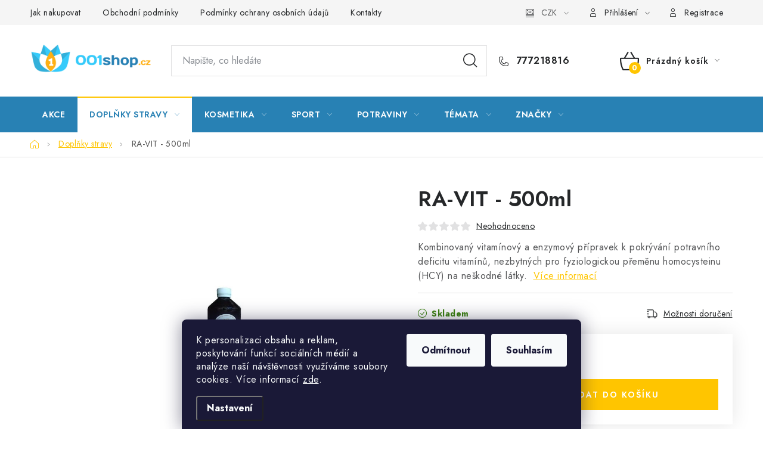

--- FILE ---
content_type: text/html; charset=utf-8
request_url: https://www.001shop.cz/ra-vit-500ml/
body_size: 32212
content:
<!doctype html><html lang="cs" dir="ltr" class="header-background-light external-fonts-loaded"><head><meta charset="utf-8" /><meta name="viewport" content="width=device-width,initial-scale=1" /><title>RA-VIT - 500ml - 001shop.cz - Vitamíny a kosmetika Praha 1</title><link rel="preconnect" href="https://cdn.myshoptet.com" /><link rel="dns-prefetch" href="https://cdn.myshoptet.com" /><link rel="preload" href="https://cdn.myshoptet.com/prj/dist/master/cms/libs/jquery/jquery-1.11.3.min.js" as="script" /><link href="https://cdn.myshoptet.com/prj/dist/master/cms/templates/frontend_templates/shared/css/font-face/nunito.css" rel="stylesheet"><script>
dataLayer = [];
dataLayer.push({'shoptet' : {
    "pageId": 1371,
    "pageType": "productDetail",
    "currency": "CZK",
    "currencyInfo": {
        "decimalSeparator": ",",
        "exchangeRate": 1,
        "priceDecimalPlaces": 2,
        "symbol": "K\u010d",
        "symbolLeft": 0,
        "thousandSeparator": " "
    },
    "language": "cs",
    "projectId": 756359,
    "product": {
        "id": 16158,
        "guid": "ae65797e-d522-11f0-8de3-226a57804605",
        "hasVariants": false,
        "codes": [
            {
                "code": 2558
            }
        ],
        "code": "2558",
        "name": "RA-VIT - 500ml",
        "appendix": "",
        "weight": 0,
        "manufacturer": "Biomedica",
        "manufacturerGuid": "1F0D51EC92E264948C4CA6419ACEAA98",
        "currentCategory": "Dopl\u0148ky stravy",
        "currentCategoryGuid": "98eb6da6-d522-11f0-bfec-226a57804605",
        "defaultCategory": "Dopl\u0148ky stravy",
        "defaultCategoryGuid": "98eb6da6-d522-11f0-bfec-226a57804605",
        "currency": "CZK",
        "priceWithVat": 517
    },
    "stocks": [
        {
            "id": "ext",
            "title": "Sklad",
            "isDeliveryPoint": 0,
            "visibleOnEshop": 1
        }
    ],
    "cartInfo": {
        "id": null,
        "freeShipping": false,
        "freeShippingFrom": 1800,
        "leftToFreeGift": {
            "formattedPrice": "0 K\u010d",
            "priceLeft": 0
        },
        "freeGift": false,
        "leftToFreeShipping": {
            "priceLeft": 1800,
            "dependOnRegion": 0,
            "formattedPrice": "1 800 K\u010d"
        },
        "discountCoupon": [],
        "getNoBillingShippingPrice": {
            "withoutVat": 0,
            "vat": 0,
            "withVat": 0
        },
        "cartItems": [],
        "taxMode": "ORDINARY"
    },
    "cart": [],
    "customer": {
        "priceRatio": 1,
        "priceListId": 1,
        "groupId": null,
        "registered": false,
        "mainAccount": false
    }
}});
dataLayer.push({'cookie_consent' : {
    "marketing": "denied",
    "analytics": "denied"
}});
document.addEventListener('DOMContentLoaded', function() {
    shoptet.consent.onAccept(function(agreements) {
        if (agreements.length == 0) {
            return;
        }
        dataLayer.push({
            'cookie_consent' : {
                'marketing' : (agreements.includes(shoptet.config.cookiesConsentOptPersonalisation)
                    ? 'granted' : 'denied'),
                'analytics': (agreements.includes(shoptet.config.cookiesConsentOptAnalytics)
                    ? 'granted' : 'denied')
            },
            'event': 'cookie_consent'
        });
    });
});
</script>
<meta property="og:type" content="website"><meta property="og:site_name" content="001shop.cz"><meta property="og:url" content="https://www.001shop.cz/ra-vit-500ml/"><meta property="og:title" content="RA-VIT - 500ml - 001shop.cz - Vitamíny a kosmetika Praha 1"><meta name="author" content="001shop.cz - Vitamíny a kosmetika Praha 1"><meta name="web_author" content="Shoptet.cz"><meta name="dcterms.rightsHolder" content="www.001shop.cz"><meta name="robots" content="index,follow"><meta property="og:image" content="https://cdn.myshoptet.com/usr/www.001shop.cz/user/shop/big/16158_ra-vit-500ml.jpg?6938593a"><meta property="og:description" content="RA-VIT - 500ml. Kombinovaný vitamínový a enzymový přípravek k pokrývání potravního deficitu vitamínů, nezbytných pro fyziologickou přeměnu homocysteinu (HCY) na neškodné látky."><meta name="description" content="RA-VIT - 500ml. Kombinovaný vitamínový a enzymový přípravek k pokrývání potravního deficitu vitamínů, nezbytných pro fyziologickou přeměnu homocysteinu (HCY) na neškodné látky."><meta property="product:price:amount" content="517"><meta property="product:price:currency" content="CZK"><style>:root {--color-primary: #2881b4;--color-primary-h: 202;--color-primary-s: 64%;--color-primary-l: 43%;--color-primary-hover: #37cbfc;--color-primary-hover-h: 195;--color-primary-hover-s: 97%;--color-primary-hover-l: 60%;--color-secondary: #ffc500;--color-secondary-h: 46;--color-secondary-s: 100%;--color-secondary-l: 50%;--color-secondary-hover: #ffd442;--color-secondary-hover-h: 46;--color-secondary-hover-s: 100%;--color-secondary-hover-l: 63%;--color-tertiary: #000000;--color-tertiary-h: 0;--color-tertiary-s: 0%;--color-tertiary-l: 0%;--color-tertiary-hover: #515151;--color-tertiary-hover-h: 0;--color-tertiary-hover-s: 0%;--color-tertiary-hover-l: 32%;--color-header-background: #ffffff;--template-font: "Nunito";--template-headings-font: "Nunito";--header-background-url: none;--cookies-notice-background: #1A1937;--cookies-notice-color: #F8FAFB;--cookies-notice-button-hover: #f5f5f5;--cookies-notice-link-hover: #27263f;--templates-update-management-preview-mode-content: "Náhled aktualizací šablony je aktivní pro váš prohlížeč."}</style>
    <script>var shoptet = shoptet || {};</script>
    <script src="https://cdn.myshoptet.com/prj/dist/master/shop/dist/main-3g-header.js.05f199e7fd2450312de2.js"></script>
<!-- User include --><!-- service 1213(832) html code header -->
<link href="https://fonts.googleapis.com/css2?family=Jost:wght@400;600;700&display=swap" rel="stylesheet">
<link href="https://cdn.myshoptet.com/prj/dist/master/shop/dist/font-shoptet-13.css.3c47e30adfa2e9e2683b.css" rel="stylesheet">
<link type="text/css" href="https://cdn.myshoptet.com/usr/paxio.myshoptet.com/user/documents/Jupiter/style.css?v1618387" rel="stylesheet" media="all" />
<link type="text/css" href="https://cdn.myshoptet.com/usr/paxio.myshoptet.com/user/documents/Jupiter/preklady.css?v11" rel="stylesheet" media="all" />
<link href="https://cdn.myshoptet.com/usr/paxio.myshoptet.com/user/documents/Jupiter/ikony.css?v1" rel="stylesheet">
<!-- /User include --><link rel="apple-touch-icon" type="image/png" sizes="57x57" href="/favicon-57x57.png"><link rel="apple-touch-icon" type="image/png" sizes="60x60" href="/favicon-60x60.png"><link rel="apple-touch-icon" type="image/png" sizes="72x72" href="/favicon-72x72.png"><link rel="apple-touch-icon" type="image/png" sizes="76x76" href="/favicon-76x76.png"><link rel="apple-touch-icon" type="image/png" sizes="114x114" href="/favicon-114x114.png"><link rel="apple-touch-icon" type="image/png" sizes="120x120" href="/favicon-120x120.png"><link rel="apple-touch-icon" type="image/png" sizes="144x144" href="/favicon-144x144.png"><link rel="apple-touch-icon" type="image/png" sizes="152x152" href="/favicon-152x152.png"><link rel="apple-touch-icon" type="image/png" sizes="180x180" href="/favicon-180x180.png"><link rel="icon" type="image/png" sizes="16x16" href="/favicon-16x16.png"><link rel="icon" type="image/png" sizes="32x32" href="/favicon-32x32.png"><link rel="icon" type="image/png" sizes="96x96" href="/favicon-96x96.png"><link rel="icon" type="image/png" sizes="192x192" href="/favicon-192x192.png"><link rel="manifest" href="/manifest.json"><meta name="msapplication-TileColor" content="#ffffff"><meta name="msapplication-TileImage" content="/favicon-144x144.png"><meta name="theme-color" content="#ffffff"><link rel="canonical" href="https://www.001shop.cz/ra-vit-500ml/" />    <!-- Global site tag (gtag.js) - Google Analytics -->
    <script async src="https://www.googletagmanager.com/gtag/js?id=G-33H7ND65GD"></script>
    <script>
        
        window.dataLayer = window.dataLayer || [];
        function gtag(){dataLayer.push(arguments);}
        

                    console.debug('default consent data');

            gtag('consent', 'default', {"ad_storage":"denied","analytics_storage":"denied","ad_user_data":"denied","ad_personalization":"denied","wait_for_update":500});
            dataLayer.push({
                'event': 'default_consent'
            });
        
        gtag('js', new Date());

        
                gtag('config', 'G-33H7ND65GD', {"groups":"GA4","send_page_view":false,"content_group":"productDetail","currency":"CZK","page_language":"cs"});
        
                gtag('config', 'AW-1071066990', {"allow_enhanced_conversions":true});
        
        
        
        
        
                    gtag('event', 'page_view', {"send_to":"GA4","page_language":"cs","content_group":"productDetail","currency":"CZK"});
        
                gtag('set', 'currency', 'CZK');

        gtag('event', 'view_item', {
            "send_to": "UA",
            "items": [
                {
                    "id": "2558",
                    "name": "RA-VIT - 500ml",
                    "category": "Dopl\u0148ky stravy",
                                        "brand": "Biomedica",
                                                            "price": 461.61
                }
            ]
        });
        
        
        
        
        
                    gtag('event', 'view_item', {"send_to":"GA4","page_language":"cs","content_group":"productDetail","value":461.61000000000001,"currency":"CZK","items":[{"item_id":"2558","item_name":"RA-VIT - 500ml","item_brand":"Biomedica","item_category":"Dopl\u0148ky stravy","price":461.61000000000001,"quantity":1,"index":0}]});
        
        
        
        
        
        
        
        document.addEventListener('DOMContentLoaded', function() {
            if (typeof shoptet.tracking !== 'undefined') {
                for (var id in shoptet.tracking.bannersList) {
                    gtag('event', 'view_promotion', {
                        "send_to": "UA",
                        "promotions": [
                            {
                                "id": shoptet.tracking.bannersList[id].id,
                                "name": shoptet.tracking.bannersList[id].name,
                                "position": shoptet.tracking.bannersList[id].position
                            }
                        ]
                    });
                }
            }

            shoptet.consent.onAccept(function(agreements) {
                if (agreements.length !== 0) {
                    console.debug('gtag consent accept');
                    var gtagConsentPayload =  {
                        'ad_storage': agreements.includes(shoptet.config.cookiesConsentOptPersonalisation)
                            ? 'granted' : 'denied',
                        'analytics_storage': agreements.includes(shoptet.config.cookiesConsentOptAnalytics)
                            ? 'granted' : 'denied',
                                                                                                'ad_user_data': agreements.includes(shoptet.config.cookiesConsentOptPersonalisation)
                            ? 'granted' : 'denied',
                        'ad_personalization': agreements.includes(shoptet.config.cookiesConsentOptPersonalisation)
                            ? 'granted' : 'denied',
                        };
                    console.debug('update consent data', gtagConsentPayload);
                    gtag('consent', 'update', gtagConsentPayload);
                    dataLayer.push(
                        { 'event': 'update_consent' }
                    );
                }
            });
        });
    </script>
</head><body class="desktop id-1371 in-doplnky-stravy template-13 type-product type-detail one-column-body columns-mobile-2 columns-3 blank-mode blank-mode-css smart-labels-active ums_forms_redesign--off ums_a11y_category_page--on ums_discussion_rating_forms--off ums_flags_display_unification--on ums_a11y_login--on mobile-header-version-1">
        <div id="fb-root"></div>
        <script>
            window.fbAsyncInit = function() {
                FB.init({
//                    appId            : 'your-app-id',
                    autoLogAppEvents : true,
                    xfbml            : true,
                    version          : 'v19.0'
                });
            };
        </script>
        <script async defer crossorigin="anonymous" src="https://connect.facebook.net/cs_CZ/sdk.js"></script>    <div class="siteCookies siteCookies--bottom siteCookies--dark js-siteCookies" role="dialog" data-testid="cookiesPopup" data-nosnippet>
        <div class="siteCookies__form">
            <div class="siteCookies__content">
                <div class="siteCookies__text">
                    K personalizaci obsahu a reklam, poskytování funkcí sociálních médií a analýze naší návštěvnosti využíváme soubory cookies. Více informací <a href="/podminky-ochrany-osobnich-udaju/" target=\"_blank\" rel=\"noopener noreferrer\">zde</a>.
                </div>
                <p class="siteCookies__links">
                    <button class="siteCookies__link js-cookies-settings" aria-label="Nastavení cookies" data-testid="cookiesSettings">Nastavení</button>
                </p>
            </div>
            <div class="siteCookies__buttonWrap">
                                    <button class="siteCookies__button js-cookiesConsentSubmit" value="reject" aria-label="Odmítnout cookies" data-testid="buttonCookiesReject">Odmítnout</button>
                                <button class="siteCookies__button js-cookiesConsentSubmit" value="all" aria-label="Přijmout cookies" data-testid="buttonCookiesAccept">Souhlasím</button>
            </div>
        </div>
        <script>
            document.addEventListener("DOMContentLoaded", () => {
                const siteCookies = document.querySelector('.js-siteCookies');
                document.addEventListener("scroll", shoptet.common.throttle(() => {
                    const st = document.documentElement.scrollTop;
                    if (st > 1) {
                        siteCookies.classList.add('siteCookies--scrolled');
                    } else {
                        siteCookies.classList.remove('siteCookies--scrolled');
                    }
                }, 100));
            });
        </script>
    </div>
<a href="#content" class="skip-link sr-only">Přejít na obsah</a><div class="overall-wrapper"><div class="user-action"><div class="container">
    <div class="user-action-in">
                    <div id="login" class="user-action-login popup-widget login-widget" role="dialog" aria-labelledby="loginHeading">
        <div class="popup-widget-inner">
                            <h2 id="loginHeading">Přihlášení k vašemu účtu</h2><div id="customerLogin"><form action="/action/Customer/Login/" method="post" id="formLoginIncluded" class="csrf-enabled formLogin" data-testid="formLogin"><input type="hidden" name="referer" value="" /><div class="form-group"><div class="input-wrapper email js-validated-element-wrapper no-label"><input type="email" name="email" class="form-control" autofocus placeholder="E-mailová adresa (např. jan@novak.cz)" data-testid="inputEmail" autocomplete="email" required /></div></div><div class="form-group"><div class="input-wrapper password js-validated-element-wrapper no-label"><input type="password" name="password" class="form-control" placeholder="Heslo" data-testid="inputPassword" autocomplete="current-password" required /><span class="no-display">Nemůžete vyplnit toto pole</span><input type="text" name="surname" value="" class="no-display" /></div></div><div class="form-group"><div class="login-wrapper"><button type="submit" class="btn btn-secondary btn-text btn-login" data-testid="buttonSubmit">Přihlásit se</button><div class="password-helper"><a href="/registrace/" data-testid="signup" rel="nofollow">Nová registrace</a><a href="/klient/zapomenute-heslo/" rel="nofollow">Zapomenuté heslo</a></div></div></div><div class="social-login-buttons"><div class="social-login-buttons-divider"><span>nebo</span></div><div class="form-group"><a href="/action/Social/login/?provider=Google" class="login-btn google" rel="nofollow"><span class="login-google-icon"></span><strong>Přihlásit se přes Google</strong></a></div></div></form>
</div>                    </div>
    </div>

                <div id="cart-widget" class="user-action-cart popup-widget cart-widget loader-wrapper" data-testid="popupCartWidget" role="dialog" aria-hidden="true">
            <div class="popup-widget-inner cart-widget-inner place-cart-here">
                <div class="loader-overlay">
                    <div class="loader"></div>
                </div>
            </div>
        </div>
    </div>
</div>
</div><div class="top-navigation-bar" data-testid="topNavigationBar">

    <div class="container">

                            <div class="top-navigation-menu">
                <ul class="top-navigation-bar-menu">
                                            <li class="top-navigation-menu-item-27">
                            <a href="/jak-nakupovat/" title="Jak nakupovat">Jak nakupovat</a>
                        </li>
                                            <li class="top-navigation-menu-item-39">
                            <a href="/obchodni-podminky/" title="Obchodní podmínky">Obchodní podmínky</a>
                        </li>
                                            <li class="top-navigation-menu-item-691">
                            <a href="/podminky-ochrany-osobnich-udaju/" title="Podmínky ochrany osobních údajů">Podmínky ochrany osobních údajů</a>
                        </li>
                                            <li class="top-navigation-menu-item-29">
                            <a href="/kontakty/" title="Kontakty">Kontakty</a>
                        </li>
                                            <li class="top-navigation-menu-item-2070">
                            <a href="/natural-health-store/" title="Natural Health Store">Natural Health Store</a>
                        </li>
                                    </ul>
                <div class="top-navigation-menu-trigger">Více</div>
                <ul class="top-navigation-bar-menu-helper"></ul>
            </div>
        
        <div class="top-navigation-tools">
                <div class="dropdown">
        <span>Ceny v:</span>
        <button id="topNavigationDropdown" type="button" data-toggle="dropdown" aria-haspopup="true" aria-expanded="false">
            CZK
            <span class="caret"></span>
        </button>
        <ul class="dropdown-menu" aria-labelledby="topNavigationDropdown"><li><a href="/action/Currency/changeCurrency/?currencyCode=CZK" rel="nofollow">CZK</a></li><li><a href="/action/Currency/changeCurrency/?currencyCode=EUR" rel="nofollow">EUR</a></li></ul>
    </div>
            <button class="top-nav-button top-nav-button-login toggle-window" type="button" data-target="login" aria-haspopup="dialog" aria-controls="login" aria-expanded="false" data-testid="signin"><span>Přihlášení</span></button>
    <a href="/registrace/" class="top-nav-button top-nav-button-register" data-testid="headerSignup">Registrace</a>
        </div>

    </div>

</div>
<header id="header">
        <div class="header-top">
            <div class="container navigation-wrapper header-top-wrapper">
                <div class="site-name"><a href="/" data-testid="linkWebsiteLogo"><img src="https://cdn.myshoptet.com/usr/www.001shop.cz/user/logos/001shop_logo-3.png" alt="001shop.cz - Vitamíny a kosmetika Praha 1" fetchpriority="low" /></a></div>                <div class="search" itemscope itemtype="https://schema.org/WebSite">
                    <meta itemprop="headline" content="Doplňky stravy"/><meta itemprop="url" content="https://www.001shop.cz"/><meta itemprop="text" content="RA-VIT - 500ml. Kombinovaný vitamínový a enzymový přípravek k pokrývání potravního deficitu vitamínů, nezbytných pro fyziologickou přeměnu homocysteinu (HCY) na neškodné látky."/>                    <form action="/action/ProductSearch/prepareString/" method="post"
    id="formSearchForm" class="search-form compact-form js-search-main"
    itemprop="potentialAction" itemscope itemtype="https://schema.org/SearchAction" data-testid="searchForm">
    <fieldset>
        <meta itemprop="target"
            content="https://www.001shop.cz/vyhledavani/?string={string}"/>
        <input type="hidden" name="language" value="cs"/>
        
            
    <span class="search-input-icon" aria-hidden="true"></span>

<input
    type="search"
    name="string"
        class="query-input form-control search-input js-search-input"
    placeholder="Napište, co hledáte"
    autocomplete="off"
    required
    itemprop="query-input"
    aria-label="Vyhledávání"
    data-testid="searchInput"
>
            <button type="submit" class="btn btn-default search-button" data-testid="searchBtn">Hledat</button>
        
    </fieldset>
</form>
                </div>
                <div class="navigation-buttons">
                    <a href="#" class="toggle-window" data-target="search" data-testid="linkSearchIcon"><span class="sr-only">Hledat</span></a>
                        
    <a href="/kosik/" class="btn btn-icon toggle-window cart-count" data-target="cart" data-hover="true" data-redirect="true" data-testid="headerCart" rel="nofollow" aria-haspopup="dialog" aria-expanded="false" aria-controls="cart-widget">
        
                <span class="sr-only">Nákupní košík</span>
        
            <span class="cart-price visible-lg-inline-block" data-testid="headerCartPrice">
                                    Prázdný košík                            </span>
        
    
            </a>
                    <a href="#" class="toggle-window" data-target="navigation" data-testid="hamburgerMenu"></a>
                </div>
            </div>
        </div>
        <div class="header-bottom">
            <div class="container navigation-wrapper header-bottom-wrapper js-navigation-container">
                <nav id="navigation" aria-label="Hlavní menu" data-collapsible="true"><div class="navigation-in menu"><ul class="menu-level-1" role="menubar" data-testid="headerMenuItems"><li class="menu-item-2091" role="none"><a href="/akce/" data-testid="headerMenuItem" role="menuitem" aria-expanded="false"><b>Akce</b></a></li>
<li class="menu-item-1371 ext" role="none"><a href="/doplnky-stravy/" class="active" data-testid="headerMenuItem" role="menuitem" aria-haspopup="true" aria-expanded="false"><b>Doplňky stravy</b><span class="submenu-arrow"></span></a><ul class="menu-level-2" aria-label="Doplňky stravy" tabindex="-1" role="menu"><li class="menu-item-1386" role="none"><a href="/aminokyseliny/" class="menu-image" data-testid="headerMenuItem" tabindex="-1" aria-hidden="true"><img src="data:image/svg+xml,%3Csvg%20width%3D%22140%22%20height%3D%22100%22%20xmlns%3D%22http%3A%2F%2Fwww.w3.org%2F2000%2Fsvg%22%3E%3C%2Fsvg%3E" alt="" aria-hidden="true" width="140" height="100"  data-src="https://cdn.myshoptet.com/usr/www.001shop.cz/user/categories/thumb/arginin500-1.jpg" fetchpriority="low" /></a><div><a href="/aminokyseliny/" data-testid="headerMenuItem" role="menuitem"><span>Aminokyseliny</span></a>
                        </div></li><li class="menu-item-1383" role="none"><a href="/adaptogeny/" class="menu-image" data-testid="headerMenuItem" tabindex="-1" aria-hidden="true"><img src="data:image/svg+xml,%3Csvg%20width%3D%22140%22%20height%3D%22100%22%20xmlns%3D%22http%3A%2F%2Fwww.w3.org%2F2000%2Fsvg%22%3E%3C%2Fsvg%3E" alt="" aria-hidden="true" width="140" height="100"  data-src="https://cdn.myshoptet.com/usr/www.001shop.cz/user/categories/thumb/mt2500-v3-mattisson-ashwagandha-ksm-66__-50x152-v4.jpg" fetchpriority="low" /></a><div><a href="/adaptogeny/" data-testid="headerMenuItem" role="menuitem"><span>Adaptogeny</span></a>
                        </div></li><li class="menu-item-1389" role="none"><a href="/antioxidanty/" class="menu-image" data-testid="headerMenuItem" tabindex="-1" aria-hidden="true"><img src="data:image/svg+xml,%3Csvg%20width%3D%22140%22%20height%3D%22100%22%20xmlns%3D%22http%3A%2F%2Fwww.w3.org%2F2000%2Fsvg%22%3E%3C%2Fsvg%3E" alt="" aria-hidden="true" width="140" height="100"  data-src="https://cdn.myshoptet.com/usr/www.001shop.cz/user/categories/thumb/antioxidanty.png" fetchpriority="low" /></a><div><a href="/antioxidanty/" data-testid="headerMenuItem" role="menuitem"><span>Antioxidanty</span></a>
                        </div></li><li class="menu-item-1395" role="none"><a href="/berberin/" class="menu-image" data-testid="headerMenuItem" tabindex="-1" aria-hidden="true"><img src="data:image/svg+xml,%3Csvg%20width%3D%22140%22%20height%3D%22100%22%20xmlns%3D%22http%3A%2F%2Fwww.w3.org%2F2000%2Fsvg%22%3E%3C%2Fsvg%3E" alt="" aria-hidden="true" width="140" height="100"  data-src="https://cdn.myshoptet.com/usr/www.001shop.cz/user/categories/thumb/mt2618-v5-mattisson-berberine-60x173-v7.jpg" fetchpriority="low" /></a><div><a href="/berberin/" data-testid="headerMenuItem" role="menuitem"><span>Berberin</span></a>
                        </div></li><li class="menu-item-1401 has-third-level" role="none"><a href="/byliny/" class="menu-image" data-testid="headerMenuItem" tabindex="-1" aria-hidden="true"><img src="data:image/svg+xml,%3Csvg%20width%3D%22140%22%20height%3D%22100%22%20xmlns%3D%22http%3A%2F%2Fwww.w3.org%2F2000%2Fsvg%22%3E%3C%2Fsvg%3E" alt="" aria-hidden="true" width="140" height="100"  data-src="https://cdn.myshoptet.com/usr/www.001shop.cz/user/categories/thumb/mt1707-v5-mattisson-brahmi-extract-65x188-v3.jpg" fetchpriority="low" /></a><div><a href="/byliny/" data-testid="headerMenuItem" role="menuitem"><span>Byliny</span></a>
                                                    <ul class="menu-level-3" role="menu">
                                                                    <li class="menu-item-2099" role="none">
                                        <a href="/aloe-vera/" data-testid="headerMenuItem" role="menuitem">
                                            Aloe vera</a>,                                    </li>
                                                                    <li class="menu-item-1392" role="none">
                                        <a href="/ashwagandha/" data-testid="headerMenuItem" role="menuitem">
                                            Ashwagandha</a>,                                    </li>
                                                                    <li class="menu-item-1398" role="none">
                                        <a href="/bylinne-receptury/" data-testid="headerMenuItem" role="menuitem">
                                            Bylinné receptury</a>,                                    </li>
                                                                    <li class="menu-item-1404" role="none">
                                        <a href="/cerny-bez/" data-testid="headerMenuItem" role="menuitem">
                                            Černý bez</a>,                                    </li>
                                                                    <li class="menu-item-1449" role="none">
                                        <a href="/maca/" data-testid="headerMenuItem" role="menuitem">
                                            Maca</a>,                                    </li>
                                                                    <li class="menu-item-1437" role="none">
                                        <a href="/kurkuma/" data-testid="headerMenuItem" role="menuitem">
                                            Kurkuma</a>,                                    </li>
                                                                    <li class="menu-item-1476" role="none">
                                        <a href="/ostropestrec-mariansky/" data-testid="headerMenuItem" role="menuitem">
                                            Ostropestřec mariánský</a>,                                    </li>
                                                                    <li class="menu-item-1488" role="none">
                                        <a href="/resveratrol/" data-testid="headerMenuItem" role="menuitem">
                                            Resveratrol</a>,                                    </li>
                                                                    <li class="menu-item-2102" role="none">
                                        <a href="/zazvor/" data-testid="headerMenuItem" role="menuitem">
                                            Zázvor</a>                                    </li>
                                                            </ul>
                        </div></li><li class="menu-item-1410" role="none"><a href="/fosfolipidy/" class="menu-image" data-testid="headerMenuItem" tabindex="-1" aria-hidden="true"><img src="data:image/svg+xml,%3Csvg%20width%3D%22140%22%20height%3D%22100%22%20xmlns%3D%22http%3A%2F%2Fwww.w3.org%2F2000%2Fsvg%22%3E%3C%2Fsvg%3E" alt="" aria-hidden="true" width="140" height="100"  data-src="https://cdn.myshoptet.com/usr/www.001shop.cz/user/categories/thumb/fosfolipidy.png" fetchpriority="low" /></a><div><a href="/fosfolipidy/" data-testid="headerMenuItem" role="menuitem"><span>Fosfolipidy</span></a>
                        </div></li><li class="menu-item-1413" role="none"><a href="/glukosamin/" class="menu-image" data-testid="headerMenuItem" tabindex="-1" aria-hidden="true"><img src="data:image/svg+xml,%3Csvg%20width%3D%22140%22%20height%3D%22100%22%20xmlns%3D%22http%3A%2F%2Fwww.w3.org%2F2000%2Fsvg%22%3E%3C%2Fsvg%3E" alt="" aria-hidden="true" width="140" height="100"  data-src="https://cdn.myshoptet.com/usr/www.001shop.cz/user/categories/thumb/mt1261-v6-mattisson-glucosamine-_-chondro__tine-v2-60x173-v3.jpg" fetchpriority="low" /></a><div><a href="/glukosamin/" data-testid="headerMenuItem" role="menuitem"><span>Glukosamin</span></a>
                        </div></li><li class="menu-item-1419 has-third-level" role="none"><a href="/houby/" class="menu-image" data-testid="headerMenuItem" tabindex="-1" aria-hidden="true"><img src="data:image/svg+xml,%3Csvg%20width%3D%22140%22%20height%3D%22100%22%20xmlns%3D%22http%3A%2F%2Fwww.w3.org%2F2000%2Fsvg%22%3E%3C%2Fsvg%3E" alt="" aria-hidden="true" width="140" height="100"  data-src="https://cdn.myshoptet.com/usr/www.001shop.cz/user/categories/thumb/mt2039-v4-mattisson-organic-shiitake-extract-60x173-v3.jpg" fetchpriority="low" /></a><div><a href="/houby/" data-testid="headerMenuItem" role="menuitem"><span>Houby</span></a>
                                                    <ul class="menu-level-3" role="menu">
                                                                    <li class="menu-item-1551" role="none">
                                        <a href="/cordyceps/" data-testid="headerMenuItem" role="menuitem">
                                            Cordyceps</a>,                                    </li>
                                                                    <li class="menu-item-1554" role="none">
                                        <a href="/lvi-hriva/" data-testid="headerMenuItem" role="menuitem">
                                            Lví hříva</a>,                                    </li>
                                                                    <li class="menu-item-1485" role="none">
                                        <a href="/reishi/" data-testid="headerMenuItem" role="menuitem">
                                            Reishi</a>                                    </li>
                                                            </ul>
                        </div></li><li class="menu-item-1422" role="none"><a href="/koenzym-q10/" class="menu-image" data-testid="headerMenuItem" tabindex="-1" aria-hidden="true"><img src="data:image/svg+xml,%3Csvg%20width%3D%22140%22%20height%3D%22100%22%20xmlns%3D%22http%3A%2F%2Fwww.w3.org%2F2000%2Fsvg%22%3E%3C%2Fsvg%3E" alt="" aria-hidden="true" width="140" height="100"  data-src="https://cdn.myshoptet.com/usr/www.001shop.cz/user/categories/thumb/megasorb.png" fetchpriority="low" /></a><div><a href="/koenzym-q10/" data-testid="headerMenuItem" role="menuitem"><span>Koenzym Q10</span></a>
                        </div></li><li class="menu-item-1425" role="none"><a href="/kolagen/" class="menu-image" data-testid="headerMenuItem" tabindex="-1" aria-hidden="true"><img src="data:image/svg+xml,%3Csvg%20width%3D%22140%22%20height%3D%22100%22%20xmlns%3D%22http%3A%2F%2Fwww.w3.org%2F2000%2Fsvg%22%3E%3C%2Fsvg%3E" alt="" aria-hidden="true" width="140" height="100"  data-src="https://cdn.myshoptet.com/usr/www.001shop.cz/user/categories/thumb/mt3019-v5-mattisson-vegan-collagen-alternative-60x173-v5.jpg" fetchpriority="low" /></a><div><a href="/kolagen/" data-testid="headerMenuItem" role="menuitem"><span>Kolagen</span></a>
                        </div></li><li class="menu-item-1434" role="none"><a href="/krilovy-olej/" class="menu-image" data-testid="headerMenuItem" tabindex="-1" aria-hidden="true"><img src="data:image/svg+xml,%3Csvg%20width%3D%22140%22%20height%3D%22100%22%20xmlns%3D%22http%3A%2F%2Fwww.w3.org%2F2000%2Fsvg%22%3E%3C%2Fsvg%3E" alt="" aria-hidden="true" width="140" height="100"  data-src="https://cdn.myshoptet.com/usr/www.001shop.cz/user/categories/thumb/mt2346-v5-mattisson-krill-olie-60x173-v3.jpg" fetchpriority="low" /></a><div><a href="/krilovy-olej/" data-testid="headerMenuItem" role="menuitem"><span>Krilový olej</span></a>
                        </div></li><li class="menu-item-1440" role="none"><a href="/kyselina-alfa-lipova/" class="menu-image" data-testid="headerMenuItem" tabindex="-1" aria-hidden="true"><img src="data:image/svg+xml,%3Csvg%20width%3D%22140%22%20height%3D%22100%22%20xmlns%3D%22http%3A%2F%2Fwww.w3.org%2F2000%2Fsvg%22%3E%3C%2Fsvg%3E" alt="" aria-hidden="true" width="140" height="100"  data-src="https://cdn.myshoptet.com/usr/www.001shop.cz/user/categories/thumb/ala120.jpg" fetchpriority="low" /></a><div><a href="/kyselina-alfa-lipova/" data-testid="headerMenuItem" role="menuitem"><span>Kyselina alfa-lipoová</span></a>
                        </div></li><li class="menu-item-1431" role="none"><a href="/kreatin/" class="menu-image" data-testid="headerMenuItem" tabindex="-1" aria-hidden="true"><img src="data:image/svg+xml,%3Csvg%20width%3D%22140%22%20height%3D%22100%22%20xmlns%3D%22http%3A%2F%2Fwww.w3.org%2F2000%2Fsvg%22%3E%3C%2Fsvg%3E" alt="" aria-hidden="true" width="140" height="100"  data-src="https://cdn.myshoptet.com/usr/www.001shop.cz/user/categories/thumb/mt4161-v4-mattisson-creapure-creatine-monohydraat-134x230-v4.jpg" fetchpriority="low" /></a><div><a href="/kreatin/" data-testid="headerMenuItem" role="menuitem"><span>Kreatin</span></a>
                        </div></li><li class="menu-item-1443" role="none"><a href="/l-glutathion/" class="menu-image" data-testid="headerMenuItem" tabindex="-1" aria-hidden="true"><img src="data:image/svg+xml,%3Csvg%20width%3D%22140%22%20height%3D%22100%22%20xmlns%3D%22http%3A%2F%2Fwww.w3.org%2F2000%2Fsvg%22%3E%3C%2Fsvg%3E" alt="" aria-hidden="true" width="140" height="100"  data-src="https://cdn.myshoptet.com/usr/www.001shop.cz/user/categories/thumb/mt2267-v2-mattisson-vegan-liposomaal-glutathion-60x173-v3.jpg" fetchpriority="low" /></a><div><a href="/l-glutathion/" data-testid="headerMenuItem" role="menuitem"><span>L-glutathion</span></a>
                        </div></li><li class="menu-item-1446" role="none"><a href="/lutein/" class="menu-image" data-testid="headerMenuItem" tabindex="-1" aria-hidden="true"><img src="data:image/svg+xml,%3Csvg%20width%3D%22140%22%20height%3D%22100%22%20xmlns%3D%22http%3A%2F%2Fwww.w3.org%2F2000%2Fsvg%22%3E%3C%2Fsvg%3E" alt="" aria-hidden="true" width="140" height="100"  data-src="https://cdn.myshoptet.com/usr/www.001shop.cz/user/categories/thumb/dr-lutein.jpg" fetchpriority="low" /></a><div><a href="/lutein/" data-testid="headerMenuItem" role="menuitem"><span>Lutein</span></a>
                        </div></li><li class="menu-item-1452 has-third-level" role="none"><a href="/mineraly/" class="menu-image" data-testid="headerMenuItem" tabindex="-1" aria-hidden="true"><img src="data:image/svg+xml,%3Csvg%20width%3D%22140%22%20height%3D%22100%22%20xmlns%3D%22http%3A%2F%2Fwww.w3.org%2F2000%2Fsvg%22%3E%3C%2Fsvg%3E" alt="" aria-hidden="true" width="140" height="100"  data-src="https://cdn.myshoptet.com/usr/www.001shop.cz/user/categories/thumb/mineraly.png" fetchpriority="low" /></a><div><a href="/mineraly/" data-testid="headerMenuItem" role="menuitem"><span>Minerály</span></a>
                                                    <ul class="menu-level-3" role="menu">
                                                                    <li class="menu-item-1416" role="none">
                                        <a href="/horcik/" data-testid="headerMenuItem" role="menuitem">
                                            Hořčík</a>,                                    </li>
                                                                    <li class="menu-item-1506" role="none">
                                        <a href="/vapnik/" data-testid="headerMenuItem" role="menuitem">
                                            Vápník</a>,                                    </li>
                                                                    <li class="menu-item-1548" role="none">
                                        <a href="/zinek/" data-testid="headerMenuItem" role="menuitem">
                                            Zinek</a>,                                    </li>
                                                                    <li class="menu-item-1542" role="none">
                                        <a href="/zelezo/" data-testid="headerMenuItem" role="menuitem">
                                            Železo</a>                                    </li>
                                                            </ul>
                        </div></li><li class="menu-item-1455" role="none"><a href="/morsky-mech/" class="menu-image" data-testid="headerMenuItem" tabindex="-1" aria-hidden="true"><img src="data:image/svg+xml,%3Csvg%20width%3D%22140%22%20height%3D%22100%22%20xmlns%3D%22http%3A%2F%2Fwww.w3.org%2F2000%2Fsvg%22%3E%3C%2Fsvg%3E" alt="" aria-hidden="true" width="140" height="100"  data-src="https://cdn.myshoptet.com/usr/www.001shop.cz/user/categories/thumb/seamoss-bile.jpg" fetchpriority="low" /></a><div><a href="/morsky-mech/" data-testid="headerMenuItem" role="menuitem"><span>Mořský mech</span></a>
                        </div></li><li class="menu-item-1461" role="none"><a href="/multivitaminy/" class="menu-image" data-testid="headerMenuItem" tabindex="-1" aria-hidden="true"><img src="data:image/svg+xml,%3Csvg%20width%3D%22140%22%20height%3D%22100%22%20xmlns%3D%22http%3A%2F%2Fwww.w3.org%2F2000%2Fsvg%22%3E%3C%2Fsvg%3E" alt="" aria-hidden="true" width="140" height="100"  data-src="https://cdn.myshoptet.com/usr/www.001shop.cz/user/categories/thumb/male.png" fetchpriority="low" /></a><div><a href="/multivitaminy/" data-testid="headerMenuItem" role="menuitem"><span>Multivitamíny</span></a>
                        </div></li><li class="menu-item-1467" role="none"><a href="/nad-plus/" class="menu-image" data-testid="headerMenuItem" tabindex="-1" aria-hidden="true"><img src="data:image/svg+xml,%3Csvg%20width%3D%22140%22%20height%3D%22100%22%20xmlns%3D%22http%3A%2F%2Fwww.w3.org%2F2000%2Fsvg%22%3E%3C%2Fsvg%3E" alt="" aria-hidden="true" width="140" height="100"  data-src="https://cdn.myshoptet.com/usr/www.001shop.cz/user/categories/thumb/02348_front_1000px.png" fetchpriority="low" /></a><div><a href="/nad-plus/" data-testid="headerMenuItem" role="menuitem"><span>NAD+</span></a>
                        </div></li><li class="menu-item-1470" role="none"><a href="/nmn/" class="menu-image" data-testid="headerMenuItem" tabindex="-1" aria-hidden="true"><img src="data:image/svg+xml,%3Csvg%20width%3D%22140%22%20height%3D%22100%22%20xmlns%3D%22http%3A%2F%2Fwww.w3.org%2F2000%2Fsvg%22%3E%3C%2Fsvg%3E" alt="" aria-hidden="true" width="140" height="100"  data-src="https://cdn.myshoptet.com/usr/www.001shop.cz/user/categories/thumb/nmn1.png" fetchpriority="low" /></a><div><a href="/nmn/" data-testid="headerMenuItem" role="menuitem"><span>NMN</span></a>
                        </div></li><li class="menu-item-1479" role="none"><a href="/probiotika/" class="menu-image" data-testid="headerMenuItem" tabindex="-1" aria-hidden="true"><img src="data:image/svg+xml,%3Csvg%20width%3D%22140%22%20height%3D%22100%22%20xmlns%3D%22http%3A%2F%2Fwww.w3.org%2F2000%2Fsvg%22%3E%3C%2Fsvg%3E" alt="" aria-hidden="true" width="140" height="100"  data-src="https://cdn.myshoptet.com/usr/www.001shop.cz/user/categories/thumb/mt1843-v4-mattisson-probiotica-30-miljard-cfu-60x173-v3.jpg" fetchpriority="low" /></a><div><a href="/probiotika/" data-testid="headerMenuItem" role="menuitem"><span>Probiotika</span></a>
                        </div></li><li class="menu-item-1494" role="none"><a href="/rybi-olej-omega-3/" class="menu-image" data-testid="headerMenuItem" tabindex="-1" aria-hidden="true"><img src="data:image/svg+xml,%3Csvg%20width%3D%22140%22%20height%3D%22100%22%20xmlns%3D%22http%3A%2F%2Fwww.w3.org%2F2000%2Fsvg%22%3E%3C%2Fsvg%3E" alt="" aria-hidden="true" width="140" height="100"  data-src="https://cdn.myshoptet.com/usr/www.001shop.cz/user/categories/thumb/fullomega1.jpg" fetchpriority="low" /></a><div><a href="/rybi-olej-omega-3/" data-testid="headerMenuItem" role="menuitem"><span>Rybí olej s omega-3</span></a>
                        </div></li><li class="menu-item-1557" role="none"><a href="/shilajit/" class="menu-image" data-testid="headerMenuItem" tabindex="-1" aria-hidden="true"><img src="data:image/svg+xml,%3Csvg%20width%3D%22140%22%20height%3D%22100%22%20xmlns%3D%22http%3A%2F%2Fwww.w3.org%2F2000%2Fsvg%22%3E%3C%2Fsvg%3E" alt="" aria-hidden="true" width="140" height="100"  data-src="https://cdn.myshoptet.com/usr/www.001shop.cz/user/categories/thumb/shilajit2.jpg" fetchpriority="low" /></a><div><a href="/shilajit/" data-testid="headerMenuItem" role="menuitem"><span>Shilajit</span></a>
                        </div></li><li class="menu-item-1500" role="none"><a href="/superpotraviny/" class="menu-image" data-testid="headerMenuItem" tabindex="-1" aria-hidden="true"><img src="data:image/svg+xml,%3Csvg%20width%3D%22140%22%20height%3D%22100%22%20xmlns%3D%22http%3A%2F%2Fwww.w3.org%2F2000%2Fsvg%22%3E%3C%2Fsvg%3E" alt="" aria-hidden="true" width="140" height="100"  data-src="https://cdn.myshoptet.com/usr/www.001shop.cz/user/categories/thumb/super_potraviny-1.png" fetchpriority="low" /></a><div><a href="/superpotraviny/" data-testid="headerMenuItem" role="menuitem"><span>Superpotraviny</span></a>
                        </div></li><li class="menu-item-1503" role="none"><a href="/travici-enzymy/" class="menu-image" data-testid="headerMenuItem" tabindex="-1" aria-hidden="true"><img src="data:image/svg+xml,%3Csvg%20width%3D%22140%22%20height%3D%22100%22%20xmlns%3D%22http%3A%2F%2Fwww.w3.org%2F2000%2Fsvg%22%3E%3C%2Fsvg%3E" alt="" aria-hidden="true" width="140" height="100"  data-src="https://cdn.myshoptet.com/usr/www.001shop.cz/user/categories/thumb/dig-gold.jpg" fetchpriority="low" /></a><div><a href="/travici-enzymy/" data-testid="headerMenuItem" role="menuitem"><span>Trávicí enzymy</span></a>
                        </div></li><li class="menu-item-1509" role="none"><a href="/vceli-produkty/" class="menu-image" data-testid="headerMenuItem" tabindex="-1" aria-hidden="true"><img src="data:image/svg+xml,%3Csvg%20width%3D%22140%22%20height%3D%22100%22%20xmlns%3D%22http%3A%2F%2Fwww.w3.org%2F2000%2Fsvg%22%3E%3C%2Fsvg%3E" alt="" aria-hidden="true" width="140" height="100"  data-src="https://cdn.myshoptet.com/usr/www.001shop.cz/user/categories/thumb/mt4115_mattisson_v5_organic_bijenpollen_160x230_v2.jpg" fetchpriority="low" /></a><div><a href="/vceli-produkty/" data-testid="headerMenuItem" role="menuitem"><span>Včelí produkty</span></a>
                        </div></li><li class="menu-item-1530 has-third-level" role="none"><a href="/vitaminy/" class="menu-image" data-testid="headerMenuItem" tabindex="-1" aria-hidden="true"><img src="data:image/svg+xml,%3Csvg%20width%3D%22140%22%20height%3D%22100%22%20xmlns%3D%22http%3A%2F%2Fwww.w3.org%2F2000%2Fsvg%22%3E%3C%2Fsvg%3E" alt="" aria-hidden="true" width="140" height="100"  data-src="https://cdn.myshoptet.com/usr/www.001shop.cz/user/categories/thumb/vitam__ny.png" fetchpriority="low" /></a><div><a href="/vitaminy/" data-testid="headerMenuItem" role="menuitem"><span>Vitamíny</span></a>
                                                    <ul class="menu-level-3" role="menu">
                                                                    <li class="menu-item-1512" role="none">
                                        <a href="/vitamin-a/" data-testid="headerMenuItem" role="menuitem">
                                            Vitamín A</a>,                                    </li>
                                                                    <li class="menu-item-1515" role="none">
                                        <a href="/vitamin-b/" data-testid="headerMenuItem" role="menuitem">
                                            Vitamín B</a>,                                    </li>
                                                                    <li class="menu-item-1518" role="none">
                                        <a href="/vitamin-c/" data-testid="headerMenuItem" role="menuitem">
                                            Vitamín C</a>,                                    </li>
                                                                    <li class="menu-item-1521" role="none">
                                        <a href="/vitamin-d/" data-testid="headerMenuItem" role="menuitem">
                                            Vitamín D</a>,                                    </li>
                                                                    <li class="menu-item-1524" role="none">
                                        <a href="/vitamin-e/" data-testid="headerMenuItem" role="menuitem">
                                            Vitamín E</a>,                                    </li>
                                                                    <li class="menu-item-1527" role="none">
                                        <a href="/vitamin-k/" data-testid="headerMenuItem" role="menuitem">
                                            Vitamín K</a>                                    </li>
                                                            </ul>
                        </div></li><li class="menu-item-1533" role="none"><a href="/vlaknina/" class="menu-image" data-testid="headerMenuItem" tabindex="-1" aria-hidden="true"><img src="data:image/svg+xml,%3Csvg%20width%3D%22140%22%20height%3D%22100%22%20xmlns%3D%22http%3A%2F%2Fwww.w3.org%2F2000%2Fsvg%22%3E%3C%2Fsvg%3E" alt="" aria-hidden="true" width="140" height="100"  data-src="https://cdn.myshoptet.com/usr/www.001shop.cz/user/categories/thumb/mt4109_v5_mattisson_organic_psyllium_vezels_250g_313x134_v5.jpg" fetchpriority="low" /></a><div><a href="/vlaknina/" data-testid="headerMenuItem" role="menuitem"><span>Vláknina</span></a>
                        </div></li><li class="menu-item-2088" role="none"><a href="/lekovky/" class="menu-image" data-testid="headerMenuItem" tabindex="-1" aria-hidden="true"><img src="data:image/svg+xml,%3Csvg%20width%3D%22140%22%20height%3D%22100%22%20xmlns%3D%22http%3A%2F%2Fwww.w3.org%2F2000%2Fsvg%22%3E%3C%2Fsvg%3E" alt="" aria-hidden="true" width="140" height="100"  data-src="https://cdn.myshoptet.com/prj/dist/master/cms/templates/frontend_templates/00/img/folder.svg" fetchpriority="low" /></a><div><a href="/lekovky/" data-testid="headerMenuItem" role="menuitem"><span>Lékovky</span></a>
                        </div></li></ul></li>
<li class="menu-item-1374 ext" role="none"><a href="/kosmetika/" data-testid="headerMenuItem" role="menuitem" aria-haspopup="true" aria-expanded="false"><b>Kosmetika</b><span class="submenu-arrow"></span></a><ul class="menu-level-2" aria-label="Kosmetika" tabindex="-1" role="menu"><li class="menu-item-2082 has-third-level" role="none"><a href="/aromaterape/" class="menu-image" data-testid="headerMenuItem" tabindex="-1" aria-hidden="true"><img src="data:image/svg+xml,%3Csvg%20width%3D%22140%22%20height%3D%22100%22%20xmlns%3D%22http%3A%2F%2Fwww.w3.org%2F2000%2Fsvg%22%3E%3C%2Fsvg%3E" alt="" aria-hidden="true" width="140" height="100"  data-src="https://cdn.myshoptet.com/prj/dist/master/cms/templates/frontend_templates/00/img/folder.svg" fetchpriority="low" /></a><div><a href="/aromaterape/" data-testid="headerMenuItem" role="menuitem"><span>Aromaterape</span></a>
                                                    <ul class="menu-level-3" role="menu">
                                                                    <li class="menu-item-2079" role="none">
                                        <a href="/aromadifuzery/" data-testid="headerMenuItem" role="menuitem">
                                            Aromadifuzéry</a>                                    </li>
                                                            </ul>
                        </div></li><li class="menu-item-1719" role="none"><a href="/dekorativni-kosmetika/" class="menu-image" data-testid="headerMenuItem" tabindex="-1" aria-hidden="true"><img src="data:image/svg+xml,%3Csvg%20width%3D%22140%22%20height%3D%22100%22%20xmlns%3D%22http%3A%2F%2Fwww.w3.org%2F2000%2Fsvg%22%3E%3C%2Fsvg%3E" alt="" aria-hidden="true" width="140" height="100"  data-src="https://cdn.myshoptet.com/usr/www.001shop.cz/user/categories/thumb/dekor.png" fetchpriority="low" /></a><div><a href="/dekorativni-kosmetika/" data-testid="headerMenuItem" role="menuitem"><span>Dekorativní kosmetika</span></a>
                        </div></li><li class="menu-item-1722" role="none"><a href="/kosmetika-pro-muze/" class="menu-image" data-testid="headerMenuItem" tabindex="-1" aria-hidden="true"><img src="data:image/svg+xml,%3Csvg%20width%3D%22140%22%20height%3D%22100%22%20xmlns%3D%22http%3A%2F%2Fwww.w3.org%2F2000%2Fsvg%22%3E%3C%2Fsvg%3E" alt="" aria-hidden="true" width="140" height="100"  data-src="https://cdn.myshoptet.com/usr/www.001shop.cz/user/categories/thumb/kos-muzi.png" fetchpriority="low" /></a><div><a href="/kosmetika-pro-muze/" data-testid="headerMenuItem" role="menuitem"><span>Kosmetika pro muže</span></a>
                        </div></li><li class="menu-item-1725" role="none"><a href="/opalovaci-kosmetika/" class="menu-image" data-testid="headerMenuItem" tabindex="-1" aria-hidden="true"><img src="data:image/svg+xml,%3Csvg%20width%3D%22140%22%20height%3D%22100%22%20xmlns%3D%22http%3A%2F%2Fwww.w3.org%2F2000%2Fsvg%22%3E%3C%2Fsvg%3E" alt="" aria-hidden="true" width="140" height="100"  data-src="https://cdn.myshoptet.com/usr/www.001shop.cz/user/categories/thumb/opalovaci.png" fetchpriority="low" /></a><div><a href="/opalovaci-kosmetika/" data-testid="headerMenuItem" role="menuitem"><span>Opalovací kosmetika</span></a>
                        </div></li><li class="menu-item-1728" role="none"><a href="/parfemy-deodoranty/" class="menu-image" data-testid="headerMenuItem" tabindex="-1" aria-hidden="true"><img src="data:image/svg+xml,%3Csvg%20width%3D%22140%22%20height%3D%22100%22%20xmlns%3D%22http%3A%2F%2Fwww.w3.org%2F2000%2Fsvg%22%3E%3C%2Fsvg%3E" alt="" aria-hidden="true" width="140" height="100"  data-src="https://cdn.myshoptet.com/usr/www.001shop.cz/user/categories/thumb/parfemy.png" fetchpriority="low" /></a><div><a href="/parfemy-deodoranty/" data-testid="headerMenuItem" role="menuitem"><span>Parfémy, deodoranty, antiperspiranty</span></a>
                        </div></li><li class="menu-item-1731" role="none"><a href="/pece-o-zuby/" class="menu-image" data-testid="headerMenuItem" tabindex="-1" aria-hidden="true"><img src="data:image/svg+xml,%3Csvg%20width%3D%22140%22%20height%3D%22100%22%20xmlns%3D%22http%3A%2F%2Fwww.w3.org%2F2000%2Fsvg%22%3E%3C%2Fsvg%3E" alt="" aria-hidden="true" width="140" height="100"  data-src="https://cdn.myshoptet.com/usr/www.001shop.cz/user/categories/thumb/zuby.png" fetchpriority="low" /></a><div><a href="/pece-o-zuby/" data-testid="headerMenuItem" role="menuitem"><span>Péče o zuby</span></a>
                        </div></li><li class="menu-item-1734 has-third-level" role="none"><a href="/pletova-kosmetika/" class="menu-image" data-testid="headerMenuItem" tabindex="-1" aria-hidden="true"><img src="data:image/svg+xml,%3Csvg%20width%3D%22140%22%20height%3D%22100%22%20xmlns%3D%22http%3A%2F%2Fwww.w3.org%2F2000%2Fsvg%22%3E%3C%2Fsvg%3E" alt="" aria-hidden="true" width="140" height="100"  data-src="https://cdn.myshoptet.com/usr/www.001shop.cz/user/categories/thumb/cosrx---advanced-snail-92.jpg" fetchpriority="low" /></a><div><a href="/pletova-kosmetika/" data-testid="headerMenuItem" role="menuitem"><span>Pleťová kosmetika</span></a>
                                                    <ul class="menu-level-3" role="menu">
                                                                    <li class="menu-item-1746" role="none">
                                        <a href="/akne/" data-testid="headerMenuItem" role="menuitem">
                                            Akné</a>,                                    </li>
                                                                    <li class="menu-item-1749" role="none">
                                        <a href="/alergicka-plet/" data-testid="headerMenuItem" role="menuitem">
                                            Alergická pleť</a>,                                    </li>
                                                                    <li class="menu-item-1752" role="none">
                                        <a href="/cistici-pripravky/" data-testid="headerMenuItem" role="menuitem">
                                            Čistící přípravky</a>,                                    </li>
                                                                    <li class="menu-item-1755" role="none">
                                        <a href="/citliva-plet/" data-testid="headerMenuItem" role="menuitem">
                                            Citlivá pleť</a>,                                    </li>
                                                                    <li class="menu-item-1758" role="none">
                                        <a href="/ekzemy-plet/" data-testid="headerMenuItem" role="menuitem">
                                            Ekzémy</a>,                                    </li>
                                                                    <li class="menu-item-1761" role="none">
                                        <a href="/jizvy/" data-testid="headerMenuItem" role="menuitem">
                                            Jizvy</a>,                                    </li>
                                                                    <li class="menu-item-1764" role="none">
                                        <a href="/kremy/" data-testid="headerMenuItem" role="menuitem">
                                            Krémy</a>,                                    </li>
                                                                    <li class="menu-item-1767" role="none">
                                        <a href="/lupenka-plet/" data-testid="headerMenuItem" role="menuitem">
                                            Lupenka</a>,                                    </li>
                                                                    <li class="menu-item-1770" role="none">
                                        <a href="/masky/" data-testid="headerMenuItem" role="menuitem">
                                            Masky</a>,                                    </li>
                                                                    <li class="menu-item-1773" role="none">
                                        <a href="/mastna-plet/" data-testid="headerMenuItem" role="menuitem">
                                            Mastná pleť</a>,                                    </li>
                                                                    <li class="menu-item-1776" role="none">
                                        <a href="/necista-plet/" data-testid="headerMenuItem" role="menuitem">
                                            Nečistá pleť</a>,                                    </li>
                                                                    <li class="menu-item-1779" role="none">
                                        <a href="/normalni-plet/" data-testid="headerMenuItem" role="menuitem">
                                            Normální pleť</a>,                                    </li>
                                                                    <li class="menu-item-1782" role="none">
                                        <a href="/pece-o-krk-a-dekolt/" data-testid="headerMenuItem" role="menuitem">
                                            Péče o krk a dekolt</a>,                                    </li>
                                                                    <li class="menu-item-1785" role="none">
                                        <a href="/pece-o-rty/" data-testid="headerMenuItem" role="menuitem">
                                            Péče o rty</a>,                                    </li>
                                                                    <li class="menu-item-1788" role="none">
                                        <a href="/peeling/" data-testid="headerMenuItem" role="menuitem">
                                            Peeling</a>,                                    </li>
                                                                    <li class="menu-item-1791" role="none">
                                        <a href="/pigmentove-skvrny/" data-testid="headerMenuItem" role="menuitem">
                                            Pigmentové skvrny</a>,                                    </li>
                                                                    <li class="menu-item-1794" role="none">
                                        <a href="/primery-podkladove-kremy/" data-testid="headerMenuItem" role="menuitem">
                                            Primery - podkladové krémy</a>,                                    </li>
                                                                    <li class="menu-item-1797" role="none">
                                        <a href="/pripravky-na-oci/" data-testid="headerMenuItem" role="menuitem">
                                            Přípravky na oči</a>,                                    </li>
                                                                    <li class="menu-item-1800" role="none">
                                        <a href="/regeneracni-oleje/" data-testid="headerMenuItem" role="menuitem">
                                            Regenerační oleje</a>,                                    </li>
                                                                    <li class="menu-item-1803" role="none">
                                        <a href="/rozsirene-pory/" data-testid="headerMenuItem" role="menuitem">
                                            Rozšířené póry</a>,                                    </li>
                                                                    <li class="menu-item-1806" role="none">
                                        <a href="/rozsirene-zilky/" data-testid="headerMenuItem" role="menuitem">
                                            Rozšířené žilky</a>,                                    </li>
                                                                    <li class="menu-item-1809" role="none">
                                        <a href="/sera/" data-testid="headerMenuItem" role="menuitem">
                                            Séra</a>,                                    </li>
                                                                    <li class="menu-item-1812" role="none">
                                        <a href="/sety-plet/" data-testid="headerMenuItem" role="menuitem">
                                            Sety</a>,                                    </li>
                                                                    <li class="menu-item-1815" role="none">
                                        <a href="/smisena-plet/" data-testid="headerMenuItem" role="menuitem">
                                            Smíšená pleť</a>,                                    </li>
                                                                    <li class="menu-item-1818" role="none">
                                        <a href="/sucha-plet/" data-testid="headerMenuItem" role="menuitem">
                                            Suchá pleť</a>,                                    </li>
                                                                    <li class="menu-item-1821" role="none">
                                        <a href="/vrasky/" data-testid="headerMenuItem" role="menuitem">
                                            Vrásky</a>,                                    </li>
                                                                    <li class="menu-item-1824" role="none">
                                        <a href="/zarudnuti-pleti/" data-testid="headerMenuItem" role="menuitem">
                                            Zarudnutí pleti</a>,                                    </li>
                                                                    <li class="menu-item-1827" role="none">
                                        <a href="/zrala-plet/" data-testid="headerMenuItem" role="menuitem">
                                            Zralá pleť</a>                                    </li>
                                                            </ul>
                        </div></li><li class="menu-item-1737" role="none"><a href="/pro-matky-a-deti/" class="menu-image" data-testid="headerMenuItem" tabindex="-1" aria-hidden="true"><img src="data:image/svg+xml,%3Csvg%20width%3D%22140%22%20height%3D%22100%22%20xmlns%3D%22http%3A%2F%2Fwww.w3.org%2F2000%2Fsvg%22%3E%3C%2Fsvg%3E" alt="" aria-hidden="true" width="140" height="100"  data-src="https://cdn.myshoptet.com/usr/www.001shop.cz/user/categories/thumb/matky.png" fetchpriority="low" /></a><div><a href="/pro-matky-a-deti/" data-testid="headerMenuItem" role="menuitem"><span>Pro matky a děti</span></a>
                        </div></li><li class="menu-item-1740 has-third-level" role="none"><a href="/telova-kosmetika/" class="menu-image" data-testid="headerMenuItem" tabindex="-1" aria-hidden="true"><img src="data:image/svg+xml,%3Csvg%20width%3D%22140%22%20height%3D%22100%22%20xmlns%3D%22http%3A%2F%2Fwww.w3.org%2F2000%2Fsvg%22%3E%3C%2Fsvg%3E" alt="" aria-hidden="true" width="140" height="100"  data-src="https://cdn.myshoptet.com/usr/www.001shop.cz/user/categories/thumb/telo.png" fetchpriority="low" /></a><div><a href="/telova-kosmetika/" data-testid="headerMenuItem" role="menuitem"><span>Tělová kosmetika</span></a>
                                                    <ul class="menu-level-3" role="menu">
                                                                    <li class="menu-item-1830" role="none">
                                        <a href="/ekzemy-a-lupenka-telo/" data-testid="headerMenuItem" role="menuitem">
                                            Ekzémy a lupenka</a>,                                    </li>
                                                                    <li class="menu-item-1833" role="none">
                                        <a href="/intimni-hygiena/" data-testid="headerMenuItem" role="menuitem">
                                            Intimní hygiena</a>,                                    </li>
                                                                    <li class="menu-item-1836" role="none">
                                        <a href="/jizvy-telo/" data-testid="headerMenuItem" role="menuitem">
                                            Jizvy</a>,                                    </li>
                                                                    <li class="menu-item-1839" role="none">
                                        <a href="/masazni-oleje-a-kremy/" data-testid="headerMenuItem" role="menuitem">
                                            Masážní oleje a krémy</a>,                                    </li>
                                                                    <li class="menu-item-1842" role="none">
                                        <a href="/mydla/" data-testid="headerMenuItem" role="menuitem">
                                            Mýdla</a>,                                    </li>
                                                                    <li class="menu-item-1845" role="none">
                                        <a href="/peelingy-telo/" data-testid="headerMenuItem" role="menuitem">
                                            Peelingy</a>,                                    </li>
                                                                    <li class="menu-item-1848" role="none">
                                        <a href="/pripravky-do-koupele/" data-testid="headerMenuItem" role="menuitem">
                                            Přípravky do koupele</a>,                                    </li>
                                                                    <li class="menu-item-1851" role="none">
                                        <a href="/pripravky-na-celulitidu/" data-testid="headerMenuItem" role="menuitem">
                                            Přípravky na celulitidu</a>,                                    </li>
                                                                    <li class="menu-item-1854" role="none">
                                        <a href="/pripravky-na-nohy/" data-testid="headerMenuItem" role="menuitem">
                                            Přípravky na nohy</a>,                                    </li>
                                                                    <li class="menu-item-1857" role="none">
                                        <a href="/pripravky-na-ruce/" data-testid="headerMenuItem" role="menuitem">
                                            Přípravky na ruce</a>,                                    </li>
                                                                    <li class="menu-item-1860" role="none">
                                        <a href="/pripravky-na-strie/" data-testid="headerMenuItem" role="menuitem">
                                            Přípravky na strie</a>,                                    </li>
                                                                    <li class="menu-item-1863" role="none">
                                        <a href="/rostlinne-oleje-a-telova-masla/" data-testid="headerMenuItem" role="menuitem">
                                            Rostlinné oleje a tělová másla</a>,                                    </li>
                                                                    <li class="menu-item-1866" role="none">
                                        <a href="/specialni-produkty/" data-testid="headerMenuItem" role="menuitem">
                                            Speciální produkty</a>,                                    </li>
                                                                    <li class="menu-item-1869" role="none">
                                        <a href="/sprchove-pripravky/" data-testid="headerMenuItem" role="menuitem">
                                            Sprchové přípravky</a>,                                    </li>
                                                                    <li class="menu-item-1872" role="none">
                                        <a href="/telova-mleka-a-kremy/" data-testid="headerMenuItem" role="menuitem">
                                            Tělová mléka a krémy</a>,                                    </li>
                                                                    <li class="menu-item-1875" role="none">
                                        <a href="/zestihlujici-pripravky/" data-testid="headerMenuItem" role="menuitem">
                                            Zeštihlující přípravky</a>,                                    </li>
                                                                    <li class="menu-item-1878" role="none">
                                        <a href="/zpevnujici-pripravky/" data-testid="headerMenuItem" role="menuitem">
                                            Zpevňující přípravky</a>                                    </li>
                                                            </ul>
                        </div></li><li class="menu-item-1743 has-third-level" role="none"><a href="/vlasova-kosmetika/" class="menu-image" data-testid="headerMenuItem" tabindex="-1" aria-hidden="true"><img src="data:image/svg+xml,%3Csvg%20width%3D%22140%22%20height%3D%22100%22%20xmlns%3D%22http%3A%2F%2Fwww.w3.org%2F2000%2Fsvg%22%3E%3C%2Fsvg%3E" alt="" aria-hidden="true" width="140" height="100"  data-src="https://cdn.myshoptet.com/usr/www.001shop.cz/user/categories/thumb/sampon-clar.jpg" fetchpriority="low" /></a><div><a href="/vlasova-kosmetika/" data-testid="headerMenuItem" role="menuitem"><span>Vlasová kosmetika</span></a>
                                                    <ul class="menu-level-3" role="menu">
                                                                    <li class="menu-item-1881" role="none">
                                        <a href="/barvy-na-vlasy/" data-testid="headerMenuItem" role="menuitem">
                                            Barvy na vlasy</a>,                                    </li>
                                                                    <li class="menu-item-1884" role="none">
                                        <a href="/barvy-pro-muze/" data-testid="headerMenuItem" role="menuitem">
                                            Barvy pro muže</a>,                                    </li>
                                                                    <li class="menu-item-1887" role="none">
                                        <a href="/kondicionery-a-balzamy/" data-testid="headerMenuItem" role="menuitem">
                                            Kondicionery a balzamy</a>,                                    </li>
                                                                    <li class="menu-item-1890" role="none">
                                        <a href="/lupy/" data-testid="headerMenuItem" role="menuitem">
                                            Lupy</a>,                                    </li>
                                                                    <li class="menu-item-1893" role="none">
                                        <a href="/masky-na-vlasy/" data-testid="headerMenuItem" role="menuitem">
                                            Masky na vlasy</a>,                                    </li>
                                                                    <li class="menu-item-1896" role="none">
                                        <a href="/mastne-vlasy/" data-testid="headerMenuItem" role="menuitem">
                                            Mastné vlasy</a>,                                    </li>
                                                                    <li class="menu-item-1899" role="none">
                                        <a href="/padani-vlasu/" data-testid="headerMenuItem" role="menuitem">
                                            Padání vlasů</a>,                                    </li>
                                                                    <li class="menu-item-1902" role="none">
                                        <a href="/pripravky-na-vsi/" data-testid="headerMenuItem" role="menuitem">
                                            Přípravky na vši</a>,                                    </li>
                                                                    <li class="menu-item-1905" role="none">
                                        <a href="/pripravky-pro-citlivou-pokozku-hlavy/" data-testid="headerMenuItem" role="menuitem">
                                            Přípravky pro citlivou pokožku hlavy</a>,                                    </li>
                                                                    <li class="menu-item-1908" role="none">
                                        <a href="/sampony/" data-testid="headerMenuItem" role="menuitem">
                                            Šampony</a>,                                    </li>
                                                                    <li class="menu-item-1911" role="none">
                                        <a href="/sediveni-vlasu/" data-testid="headerMenuItem" role="menuitem">
                                            Šedivění vlasů</a>,                                    </li>
                                                                    <li class="menu-item-1914" role="none">
                                        <a href="/slabe-vlasy/" data-testid="headerMenuItem" role="menuitem">
                                            Slabé vlasy</a>,                                    </li>
                                                                    <li class="menu-item-1917" role="none">
                                        <a href="/stylingove-pripravky/" data-testid="headerMenuItem" role="menuitem">
                                            Stylingové přípravky</a>,                                    </li>
                                                                    <li class="menu-item-1920" role="none">
                                        <a href="/suche-a-poskozene-vlasy/" data-testid="headerMenuItem" role="menuitem">
                                            Suché a poškozené vlasy</a>,                                    </li>
                                                                    <li class="menu-item-1923" role="none">
                                        <a href="/vlasova-tonika/" data-testid="headerMenuItem" role="menuitem">
                                            Vlasová tonika</a>,                                    </li>
                                                                    <li class="menu-item-1926" role="none">
                                        <a href="/vlasove-oleje/" data-testid="headerMenuItem" role="menuitem">
                                            Vlasové oleje</a>                                    </li>
                                                            </ul>
                        </div></li><li class="menu-item-2076" role="none"><a href="/pristroje/" class="menu-image" data-testid="headerMenuItem" tabindex="-1" aria-hidden="true"><img src="data:image/svg+xml,%3Csvg%20width%3D%22140%22%20height%3D%22100%22%20xmlns%3D%22http%3A%2F%2Fwww.w3.org%2F2000%2Fsvg%22%3E%3C%2Fsvg%3E" alt="" aria-hidden="true" width="140" height="100"  data-src="https://cdn.myshoptet.com/usr/www.001shop.cz/user/categories/thumb/mini-pink1.jpg" fetchpriority="low" /></a><div><a href="/pristroje/" data-testid="headerMenuItem" role="menuitem"><span>Přístroje</span></a>
                        </div></li></ul></li>
<li class="menu-item-1560 ext" role="none"><a href="/sport/" data-testid="headerMenuItem" role="menuitem" aria-haspopup="true" aria-expanded="false"><b>Sport</b><span class="submenu-arrow"></span></a><ul class="menu-level-2" aria-label="Sport" tabindex="-1" role="menu"><li class="menu-item-1563" role="none"><a href="/bcaa/" class="menu-image" data-testid="headerMenuItem" tabindex="-1" aria-hidden="true"><img src="data:image/svg+xml,%3Csvg%20width%3D%22140%22%20height%3D%22100%22%20xmlns%3D%22http%3A%2F%2Fwww.w3.org%2F2000%2Fsvg%22%3E%3C%2Fsvg%3E" alt="" aria-hidden="true" width="140" height="100"  data-src="https://cdn.myshoptet.com/usr/www.001shop.cz/user/categories/thumb/bcaa.png" fetchpriority="low" /></a><div><a href="/bcaa/" data-testid="headerMenuItem" role="menuitem"><span>BCAA</span></a>
                        </div></li><li class="menu-item-1566" role="none"><a href="/cervena-repa/" class="menu-image" data-testid="headerMenuItem" tabindex="-1" aria-hidden="true"><img src="data:image/svg+xml,%3Csvg%20width%3D%22140%22%20height%3D%22100%22%20xmlns%3D%22http%3A%2F%2Fwww.w3.org%2F2000%2Fsvg%22%3E%3C%2Fsvg%3E" alt="" aria-hidden="true" width="140" height="100"  data-src="https://cdn.myshoptet.com/usr/www.001shop.cz/user/categories/thumb/cervena-repa.png" fetchpriority="low" /></a><div><a href="/cervena-repa/" data-testid="headerMenuItem" role="menuitem"><span>Červená řepa</span></a>
                        </div></li><li class="menu-item-1569" role="none"><a href="/doplnky-pro-regeneraci-svalu/" class="menu-image" data-testid="headerMenuItem" tabindex="-1" aria-hidden="true"><img src="data:image/svg+xml,%3Csvg%20width%3D%22140%22%20height%3D%22100%22%20xmlns%3D%22http%3A%2F%2Fwww.w3.org%2F2000%2Fsvg%22%3E%3C%2Fsvg%3E" alt="" aria-hidden="true" width="140" height="100"  data-src="https://cdn.myshoptet.com/usr/www.001shop.cz/user/categories/thumb/svaly.png" fetchpriority="low" /></a><div><a href="/doplnky-pro-regeneraci-svalu/" data-testid="headerMenuItem" role="menuitem"><span>Doplňky pro regeneraci svalů</span></a>
                        </div></li><li class="menu-item-1572" role="none"><a href="/elektrolyty/" class="menu-image" data-testid="headerMenuItem" tabindex="-1" aria-hidden="true"><img src="data:image/svg+xml,%3Csvg%20width%3D%22140%22%20height%3D%22100%22%20xmlns%3D%22http%3A%2F%2Fwww.w3.org%2F2000%2Fsvg%22%3E%3C%2Fsvg%3E" alt="" aria-hidden="true" width="140" height="100"  data-src="https://cdn.myshoptet.com/usr/www.001shop.cz/user/categories/thumb/mt4180-v5-mattisson-vegan-elektrolyten-(lemon)-118x230-v6.jpg" fetchpriority="low" /></a><div><a href="/elektrolyty/" data-testid="headerMenuItem" role="menuitem"><span>Elektrolyty</span></a>
                        </div></li><li class="menu-item-1575" role="none"><a href="/esencialni-aminokyseliny/" class="menu-image" data-testid="headerMenuItem" tabindex="-1" aria-hidden="true"><img src="data:image/svg+xml,%3Csvg%20width%3D%22140%22%20height%3D%22100%22%20xmlns%3D%22http%3A%2F%2Fwww.w3.org%2F2000%2Fsvg%22%3E%3C%2Fsvg%3E" alt="" aria-hidden="true" width="140" height="100"  data-src="https://cdn.myshoptet.com/usr/www.001shop.cz/user/categories/thumb/mt1468-v3-mattisson-omega-3-algenolie-120-cap-dha-375-80x212-v6.jpg" fetchpriority="low" /></a><div><a href="/esencialni-aminokyseliny/" data-testid="headerMenuItem" role="menuitem"><span>Esenciální aminokyseliny</span></a>
                        </div></li><li class="menu-item-1581" role="none"><a href="/kreatin-monohydrat/" class="menu-image" data-testid="headerMenuItem" tabindex="-1" aria-hidden="true"><img src="data:image/svg+xml,%3Csvg%20width%3D%22140%22%20height%3D%22100%22%20xmlns%3D%22http%3A%2F%2Fwww.w3.org%2F2000%2Fsvg%22%3E%3C%2Fsvg%3E" alt="" aria-hidden="true" width="140" height="100"  data-src="https://cdn.myshoptet.com/usr/www.001shop.cz/user/categories/thumb/kre-mono.png" fetchpriority="low" /></a><div><a href="/kreatin-monohydrat/" data-testid="headerMenuItem" role="menuitem"><span>Kreatin monohydrát</span></a>
                        </div></li><li class="menu-item-1584" role="none"><a href="/l-arginin/" class="menu-image" data-testid="headerMenuItem" tabindex="-1" aria-hidden="true"><img src="data:image/svg+xml,%3Csvg%20width%3D%22140%22%20height%3D%22100%22%20xmlns%3D%22http%3A%2F%2Fwww.w3.org%2F2000%2Fsvg%22%3E%3C%2Fsvg%3E" alt="" aria-hidden="true" width="140" height="100"  data-src="https://cdn.myshoptet.com/usr/www.001shop.cz/user/categories/thumb/arginin500.jpg" fetchpriority="low" /></a><div><a href="/l-arginin/" data-testid="headerMenuItem" role="menuitem"><span>L-arginin</span></a>
                        </div></li><li class="menu-item-1587" role="none"><a href="/l-glutamin/" class="menu-image" data-testid="headerMenuItem" tabindex="-1" aria-hidden="true"><img src="data:image/svg+xml,%3Csvg%20width%3D%22140%22%20height%3D%22100%22%20xmlns%3D%22http%3A%2F%2Fwww.w3.org%2F2000%2Fsvg%22%3E%3C%2Fsvg%3E" alt="" aria-hidden="true" width="140" height="100"  data-src="https://cdn.myshoptet.com/usr/www.001shop.cz/user/categories/thumb/l-glutamin.jpg" fetchpriority="low" /></a><div><a href="/l-glutamin/" data-testid="headerMenuItem" role="menuitem"><span>L-glutamin</span></a>
                        </div></li><li class="menu-item-1590" role="none"><a href="/l-karnitin/" class="menu-image" data-testid="headerMenuItem" tabindex="-1" aria-hidden="true"><img src="data:image/svg+xml,%3Csvg%20width%3D%22140%22%20height%3D%22100%22%20xmlns%3D%22http%3A%2F%2Fwww.w3.org%2F2000%2Fsvg%22%3E%3C%2Fsvg%3E" alt="" aria-hidden="true" width="140" height="100"  data-src="https://cdn.myshoptet.com/usr/www.001shop.cz/user/categories/thumb/karnitin.png" fetchpriority="low" /></a><div><a href="/l-karnitin/" data-testid="headerMenuItem" role="menuitem"><span>L-karnitin</span></a>
                        </div></li><li class="menu-item-1593" role="none"><a href="/l-taurin/" class="menu-image" data-testid="headerMenuItem" tabindex="-1" aria-hidden="true"><img src="data:image/svg+xml,%3Csvg%20width%3D%22140%22%20height%3D%22100%22%20xmlns%3D%22http%3A%2F%2Fwww.w3.org%2F2000%2Fsvg%22%3E%3C%2Fsvg%3E" alt="" aria-hidden="true" width="140" height="100"  data-src="https://cdn.myshoptet.com/usr/www.001shop.cz/user/categories/thumb/01827.png" fetchpriority="low" /></a><div><a href="/l-taurin/" data-testid="headerMenuItem" role="menuitem"><span>L-taurin</span></a>
                        </div></li><li class="menu-item-1596" role="none"><a href="/lahve-na-vodu/" class="menu-image" data-testid="headerMenuItem" tabindex="-1" aria-hidden="true"><img src="data:image/svg+xml,%3Csvg%20width%3D%22140%22%20height%3D%22100%22%20xmlns%3D%22http%3A%2F%2Fwww.w3.org%2F2000%2Fsvg%22%3E%3C%2Fsvg%3E" alt="" aria-hidden="true" width="140" height="100"  data-src="https://cdn.myshoptet.com/usr/www.001shop.cz/user/categories/thumb/zluta-lahev.jpg" fetchpriority="low" /></a><div><a href="/lahve-na-vodu/" data-testid="headerMenuItem" role="menuitem"><span>Lahve na vodu</span></a>
                        </div></li><li class="menu-item-1599" role="none"><a href="/multivitaminy-sport/" class="menu-image" data-testid="headerMenuItem" tabindex="-1" aria-hidden="true"><img src="data:image/svg+xml,%3Csvg%20width%3D%22140%22%20height%3D%22100%22%20xmlns%3D%22http%3A%2F%2Fwww.w3.org%2F2000%2Fsvg%22%3E%3C%2Fsvg%3E" alt="" aria-hidden="true" width="140" height="100"  data-src="https://cdn.myshoptet.com/usr/www.001shop.cz/user/categories/thumb/vm-75-60.jpg" fetchpriority="low" /></a><div><a href="/multivitaminy-sport/" data-testid="headerMenuItem" role="menuitem"><span>Multivitamíny</span></a>
                        </div></li><li class="menu-item-1605" role="none"><a href="/proteiny/" class="menu-image" data-testid="headerMenuItem" tabindex="-1" aria-hidden="true"><img src="data:image/svg+xml,%3Csvg%20width%3D%22140%22%20height%3D%22100%22%20xmlns%3D%22http%3A%2F%2Fwww.w3.org%2F2000%2Fsvg%22%3E%3C%2Fsvg%3E" alt="" aria-hidden="true" width="140" height="100"  data-src="https://cdn.myshoptet.com/usr/www.001shop.cz/user/categories/thumb/garden-protein-van1.jpg" fetchpriority="low" /></a><div><a href="/proteiny/" data-testid="headerMenuItem" role="menuitem"><span>Proteiny</span></a>
                        </div></li><li class="menu-item-1611" role="none"><a href="/rostlinne-proteiny/" class="menu-image" data-testid="headerMenuItem" tabindex="-1" aria-hidden="true"><img src="data:image/svg+xml,%3Csvg%20width%3D%22140%22%20height%3D%22100%22%20xmlns%3D%22http%3A%2F%2Fwww.w3.org%2F2000%2Fsvg%22%3E%3C%2Fsvg%3E" alt="" aria-hidden="true" width="140" height="100"  data-src="https://cdn.myshoptet.com/usr/www.001shop.cz/user/categories/thumb/mt2871-v5-mattisson-mattisson-organic-vegan-protein-blend-vanille-161x310-v3.jpg" fetchpriority="low" /></a><div><a href="/rostlinne-proteiny/" data-testid="headerMenuItem" role="menuitem"><span>Rostlinné proteiny</span></a>
                        </div></li><li class="menu-item-1614" role="none"><a href="/rybi-oleje-omega/" class="menu-image" data-testid="headerMenuItem" tabindex="-1" aria-hidden="true"><img src="data:image/svg+xml,%3Csvg%20width%3D%22140%22%20height%3D%22100%22%20xmlns%3D%22http%3A%2F%2Fwww.w3.org%2F2000%2Fsvg%22%3E%3C%2Fsvg%3E" alt="" aria-hidden="true" width="140" height="100"  data-src="https://cdn.myshoptet.com/usr/www.001shop.cz/user/categories/thumb/fullomega1-1.jpg" fetchpriority="low" /></a><div><a href="/rybi-oleje-omega/" data-testid="headerMenuItem" role="menuitem"><span>Rybí oleje a omega kyseliny</span></a>
                        </div></li><li class="menu-item-1617" role="none"><a href="/sejkry/" class="menu-image" data-testid="headerMenuItem" tabindex="-1" aria-hidden="true"><img src="data:image/svg+xml,%3Csvg%20width%3D%22140%22%20height%3D%22100%22%20xmlns%3D%22http%3A%2F%2Fwww.w3.org%2F2000%2Fsvg%22%3E%3C%2Fsvg%3E" alt="" aria-hidden="true" width="140" height="100"  data-src="https://cdn.myshoptet.com/usr/www.001shop.cz/user/categories/thumb/mt4000_shake_beker.jpg" fetchpriority="low" /></a><div><a href="/sejkry/" data-testid="headerMenuItem" role="menuitem"><span>Šejkry</span></a>
                        </div></li><li class="menu-item-1620" role="none"><a href="/spalovace-tuku/" class="menu-image" data-testid="headerMenuItem" tabindex="-1" aria-hidden="true"><img src="data:image/svg+xml,%3Csvg%20width%3D%22140%22%20height%3D%22100%22%20xmlns%3D%22http%3A%2F%2Fwww.w3.org%2F2000%2Fsvg%22%3E%3C%2Fsvg%3E" alt="" aria-hidden="true" width="140" height="100"  data-src="https://cdn.myshoptet.com/usr/www.001shop.cz/user/categories/thumb/fat.png" fetchpriority="low" /></a><div><a href="/spalovace-tuku/" data-testid="headerMenuItem" role="menuitem"><span>Spalovače tuků</span></a>
                        </div></li><li class="menu-item-1623" role="none"><a href="/syrovatkove-proteiny/" class="menu-image" data-testid="headerMenuItem" tabindex="-1" aria-hidden="true"><img src="data:image/svg+xml,%3Csvg%20width%3D%22140%22%20height%3D%22100%22%20xmlns%3D%22http%3A%2F%2Fwww.w3.org%2F2000%2Fsvg%22%3E%3C%2Fsvg%3E" alt="" aria-hidden="true" width="140" height="100"  data-src="https://cdn.myshoptet.com/usr/www.001shop.cz/user/categories/thumb/syr-protein.png" fetchpriority="low" /></a><div><a href="/syrovatkove-proteiny/" data-testid="headerMenuItem" role="menuitem"><span>Syrovátkové proteiny</span></a>
                        </div></li><li class="menu-item-1626" role="none"><a href="/zinek-horcik-b6-zma/" class="menu-image" data-testid="headerMenuItem" tabindex="-1" aria-hidden="true"><img src="data:image/svg+xml,%3Csvg%20width%3D%22140%22%20height%3D%22100%22%20xmlns%3D%22http%3A%2F%2Fwww.w3.org%2F2000%2Fsvg%22%3E%3C%2Fsvg%3E" alt="" aria-hidden="true" width="140" height="100"  data-src="https://cdn.myshoptet.com/usr/www.001shop.cz/user/categories/thumb/zinek.jpg" fetchpriority="low" /></a><div><a href="/zinek-horcik-b6-zma/" data-testid="headerMenuItem" role="menuitem"><span>Zinek, hořčík a B6 (ZMA)</span></a>
                        </div></li></ul></li>
<li class="menu-item-1377 ext" role="none"><a href="/potraviny/" data-testid="headerMenuItem" role="menuitem" aria-haspopup="true" aria-expanded="false"><b>Potraviny</b><span class="submenu-arrow"></span></a><ul class="menu-level-2" aria-label="Potraviny" tabindex="-1" role="menu"><li class="menu-item-1629" role="none"><a href="/bonbony/" class="menu-image" data-testid="headerMenuItem" tabindex="-1" aria-hidden="true"><img src="data:image/svg+xml,%3Csvg%20width%3D%22140%22%20height%3D%22100%22%20xmlns%3D%22http%3A%2F%2Fwww.w3.org%2F2000%2Fsvg%22%3E%3C%2Fsvg%3E" alt="" aria-hidden="true" width="140" height="100"  data-src="https://cdn.myshoptet.com/usr/www.001shop.cz/user/categories/thumb/bonbony.png" fetchpriority="low" /></a><div><a href="/bonbony/" data-testid="headerMenuItem" role="menuitem"><span>Bonbóny</span></a>
                        </div></li><li class="menu-item-1632" role="none"><a href="/cokolady/" class="menu-image" data-testid="headerMenuItem" tabindex="-1" aria-hidden="true"><img src="data:image/svg+xml,%3Csvg%20width%3D%22140%22%20height%3D%22100%22%20xmlns%3D%22http%3A%2F%2Fwww.w3.org%2F2000%2Fsvg%22%3E%3C%2Fsvg%3E" alt="" aria-hidden="true" width="140" height="100"  data-src="https://cdn.myshoptet.com/usr/www.001shop.cz/user/categories/thumb/__okol__dy.png" fetchpriority="low" /></a><div><a href="/cokolady/" data-testid="headerMenuItem" role="menuitem"><span>Čokolády</span></a>
                        </div></li><li class="menu-item-1635" role="none"><a href="/datle/" class="menu-image" data-testid="headerMenuItem" tabindex="-1" aria-hidden="true"><img src="data:image/svg+xml,%3Csvg%20width%3D%22140%22%20height%3D%22100%22%20xmlns%3D%22http%3A%2F%2Fwww.w3.org%2F2000%2Fsvg%22%3E%3C%2Fsvg%3E" alt="" aria-hidden="true" width="140" height="100"  data-src="https://cdn.myshoptet.com/usr/www.001shop.cz/user/categories/thumb/datle.png" fetchpriority="low" /></a><div><a href="/datle/" data-testid="headerMenuItem" role="menuitem"><span>Datle</span></a>
                        </div></li><li class="menu-item-1638" role="none"><a href="/dehydratovana-jidla/" class="menu-image" data-testid="headerMenuItem" tabindex="-1" aria-hidden="true"><img src="data:image/svg+xml,%3Csvg%20width%3D%22140%22%20height%3D%22100%22%20xmlns%3D%22http%3A%2F%2Fwww.w3.org%2F2000%2Fsvg%22%3E%3C%2Fsvg%3E" alt="" aria-hidden="true" width="140" height="100"  data-src="https://cdn.myshoptet.com/usr/www.001shop.cz/user/categories/thumb/dehydratovan___j__dla.png" fetchpriority="low" /></a><div><a href="/dehydratovana-jidla/" data-testid="headerMenuItem" role="menuitem"><span>Dehydratovaná jídla</span></a>
                        </div></li><li class="menu-item-1641" role="none"><a href="/jablecny-ocet/" class="menu-image" data-testid="headerMenuItem" tabindex="-1" aria-hidden="true"><img src="data:image/svg+xml,%3Csvg%20width%3D%22140%22%20height%3D%22100%22%20xmlns%3D%22http%3A%2F%2Fwww.w3.org%2F2000%2Fsvg%22%3E%3C%2Fsvg%3E" alt="" aria-hidden="true" width="140" height="100"  data-src="https://cdn.myshoptet.com/usr/www.001shop.cz/user/categories/thumb/jable__n___ocet.png" fetchpriority="low" /></a><div><a href="/jablecny-ocet/" data-testid="headerMenuItem" role="menuitem"><span>Jablečný ocet</span></a>
                        </div></li><li class="menu-item-1647" role="none"><a href="/kase-proteinove/" class="menu-image" data-testid="headerMenuItem" tabindex="-1" aria-hidden="true"><img src="data:image/svg+xml,%3Csvg%20width%3D%22140%22%20height%3D%22100%22%20xmlns%3D%22http%3A%2F%2Fwww.w3.org%2F2000%2Fsvg%22%3E%3C%2Fsvg%3E" alt="" aria-hidden="true" width="140" height="100"  data-src="https://cdn.myshoptet.com/usr/www.001shop.cz/user/categories/thumb/ka__e_proteinov__.png" fetchpriority="low" /></a><div><a href="/kase-proteinove/" data-testid="headerMenuItem" role="menuitem"><span>Kaše proteinové</span></a>
                        </div></li><li class="menu-item-1650" role="none"><a href="/koreni/" class="menu-image" data-testid="headerMenuItem" tabindex="-1" aria-hidden="true"><img src="data:image/svg+xml,%3Csvg%20width%3D%22140%22%20height%3D%22100%22%20xmlns%3D%22http%3A%2F%2Fwww.w3.org%2F2000%2Fsvg%22%3E%3C%2Fsvg%3E" alt="" aria-hidden="true" width="140" height="100"  data-src="https://cdn.myshoptet.com/usr/www.001shop.cz/user/categories/thumb/ko__en__.png" fetchpriority="low" /></a><div><a href="/koreni/" data-testid="headerMenuItem" role="menuitem"><span>Koření</span></a>
                        </div></li><li class="menu-item-2085" role="none"><a href="/latte/" class="menu-image" data-testid="headerMenuItem" tabindex="-1" aria-hidden="true"><img src="data:image/svg+xml,%3Csvg%20width%3D%22140%22%20height%3D%22100%22%20xmlns%3D%22http%3A%2F%2Fwww.w3.org%2F2000%2Fsvg%22%3E%3C%2Fsvg%3E" alt="" aria-hidden="true" width="140" height="100"  data-src="https://cdn.myshoptet.com/prj/dist/master/cms/templates/frontend_templates/00/img/folder.svg" fetchpriority="low" /></a><div><a href="/latte/" data-testid="headerMenuItem" role="menuitem"><span>Latté</span></a>
                        </div></li><li class="menu-item-1653" role="none"><a href="/lyofilizovane-ovoce/" class="menu-image" data-testid="headerMenuItem" tabindex="-1" aria-hidden="true"><img src="data:image/svg+xml,%3Csvg%20width%3D%22140%22%20height%3D%22100%22%20xmlns%3D%22http%3A%2F%2Fwww.w3.org%2F2000%2Fsvg%22%3E%3C%2Fsvg%3E" alt="" aria-hidden="true" width="140" height="100"  data-src="https://cdn.myshoptet.com/usr/www.001shop.cz/user/categories/thumb/lyofilizovan___ovoce.png" fetchpriority="low" /></a><div><a href="/lyofilizovane-ovoce/" data-testid="headerMenuItem" role="menuitem"><span>Lyofilizované ovoce</span></a>
                        </div></li><li class="menu-item-1716" role="none"><a href="/manukovy-med/" class="menu-image" data-testid="headerMenuItem" tabindex="-1" aria-hidden="true"><img src="data:image/svg+xml,%3Csvg%20width%3D%22140%22%20height%3D%22100%22%20xmlns%3D%22http%3A%2F%2Fwww.w3.org%2F2000%2Fsvg%22%3E%3C%2Fsvg%3E" alt="" aria-hidden="true" width="140" height="100"  data-src="https://cdn.myshoptet.com/usr/www.001shop.cz/user/categories/thumb/mgo1000.jpg" fetchpriority="low" /></a><div><a href="/manukovy-med/" data-testid="headerMenuItem" role="menuitem"><span>Manukový med</span></a>
                        </div></li><li class="menu-item-1656" role="none"><a href="/med/" class="menu-image" data-testid="headerMenuItem" tabindex="-1" aria-hidden="true"><img src="data:image/svg+xml,%3Csvg%20width%3D%22140%22%20height%3D%22100%22%20xmlns%3D%22http%3A%2F%2Fwww.w3.org%2F2000%2Fsvg%22%3E%3C%2Fsvg%3E" alt="" aria-hidden="true" width="140" height="100"  data-src="https://cdn.myshoptet.com/usr/www.001shop.cz/user/categories/thumb/med.png" fetchpriority="low" /></a><div><a href="/med/" data-testid="headerMenuItem" role="menuitem"><span>Med</span></a>
                        </div></li><li class="menu-item-1659" role="none"><a href="/napoje/" class="menu-image" data-testid="headerMenuItem" tabindex="-1" aria-hidden="true"><img src="data:image/svg+xml,%3Csvg%20width%3D%22140%22%20height%3D%22100%22%20xmlns%3D%22http%3A%2F%2Fwww.w3.org%2F2000%2Fsvg%22%3E%3C%2Fsvg%3E" alt="" aria-hidden="true" width="140" height="100"  data-src="https://cdn.myshoptet.com/usr/www.001shop.cz/user/categories/thumb/napoje.png" fetchpriority="low" /></a><div><a href="/napoje/" data-testid="headerMenuItem" role="menuitem"><span>Nápoje</span></a>
                        </div></li><li class="menu-item-1662" role="none"><a href="/oleje/" class="menu-image" data-testid="headerMenuItem" tabindex="-1" aria-hidden="true"><img src="data:image/svg+xml,%3Csvg%20width%3D%22140%22%20height%3D%22100%22%20xmlns%3D%22http%3A%2F%2Fwww.w3.org%2F2000%2Fsvg%22%3E%3C%2Fsvg%3E" alt="" aria-hidden="true" width="140" height="100"  data-src="https://cdn.myshoptet.com/usr/www.001shop.cz/user/categories/thumb/mt1509_v4_mattisson_organic_mct_olie_c8_c10_40x140_v7.jpg" fetchpriority="low" /></a><div><a href="/oleje/" data-testid="headerMenuItem" role="menuitem"><span>Oleje</span></a>
                        </div></li><li class="menu-item-1665" role="none"><a href="/pripravky-na-myti-ovoce-a-zeleniny/" class="menu-image" data-testid="headerMenuItem" tabindex="-1" aria-hidden="true"><img src="data:image/svg+xml,%3Csvg%20width%3D%22140%22%20height%3D%22100%22%20xmlns%3D%22http%3A%2F%2Fwww.w3.org%2F2000%2Fsvg%22%3E%3C%2Fsvg%3E" alt="" aria-hidden="true" width="140" height="100"  data-src="https://cdn.myshoptet.com/usr/www.001shop.cz/user/categories/thumb/myti.png" fetchpriority="low" /></a><div><a href="/pripravky-na-myti-ovoce-a-zeleniny/" data-testid="headerMenuItem" role="menuitem"><span>Přípravky na mytí ovoce a zeleniny</span></a>
                        </div></li><li class="menu-item-1668" role="none"><a href="/prirodni-sladidla/" class="menu-image" data-testid="headerMenuItem" tabindex="-1" aria-hidden="true"><img src="data:image/svg+xml,%3Csvg%20width%3D%22140%22%20height%3D%22100%22%20xmlns%3D%22http%3A%2F%2Fwww.w3.org%2F2000%2Fsvg%22%3E%3C%2Fsvg%3E" alt="" aria-hidden="true" width="140" height="100"  data-src="https://cdn.myshoptet.com/usr/www.001shop.cz/user/categories/thumb/sladidla.png" fetchpriority="low" /></a><div><a href="/prirodni-sladidla/" data-testid="headerMenuItem" role="menuitem"><span>Přírodní sladidla</span></a>
                        </div></li><li class="menu-item-1674" role="none"><a href="/proteiny-potraviny/" class="menu-image" data-testid="headerMenuItem" tabindex="-1" aria-hidden="true"><img src="data:image/svg+xml,%3Csvg%20width%3D%22140%22%20height%3D%22100%22%20xmlns%3D%22http%3A%2F%2Fwww.w3.org%2F2000%2Fsvg%22%3E%3C%2Fsvg%3E" alt="" aria-hidden="true" width="140" height="100"  data-src="https://cdn.myshoptet.com/usr/www.001shop.cz/user/categories/thumb/proteiny.png" fetchpriority="low" /></a><div><a href="/proteiny-potraviny/" data-testid="headerMenuItem" role="menuitem"><span>Proteiny</span></a>
                        </div></li><li class="menu-item-1671" role="none"><a href="/pro-peceni/" class="menu-image" data-testid="headerMenuItem" tabindex="-1" aria-hidden="true"><img src="data:image/svg+xml,%3Csvg%20width%3D%22140%22%20height%3D%22100%22%20xmlns%3D%22http%3A%2F%2Fwww.w3.org%2F2000%2Fsvg%22%3E%3C%2Fsvg%3E" alt="" aria-hidden="true" width="140" height="100"  data-src="https://cdn.myshoptet.com/usr/www.001shop.cz/user/categories/thumb/peceni.png" fetchpriority="low" /></a><div><a href="/pro-peceni/" data-testid="headerMenuItem" role="menuitem"><span>Pro pečení</span></a>
                        </div></li><li class="menu-item-1677" role="none"><a href="/semena-na-kliceni/" class="menu-image" data-testid="headerMenuItem" tabindex="-1" aria-hidden="true"><img src="data:image/svg+xml,%3Csvg%20width%3D%22140%22%20height%3D%22100%22%20xmlns%3D%22http%3A%2F%2Fwww.w3.org%2F2000%2Fsvg%22%3E%3C%2Fsvg%3E" alt="" aria-hidden="true" width="140" height="100"  data-src="https://cdn.myshoptet.com/usr/www.001shop.cz/user/categories/thumb/semena_na_kl____en__.png" fetchpriority="low" /></a><div><a href="/semena-na-kliceni/" data-testid="headerMenuItem" role="menuitem"><span>Semena na klíčení</span></a>
                        </div></li><li class="menu-item-1680" role="none"><a href="/seminka/" class="menu-image" data-testid="headerMenuItem" tabindex="-1" aria-hidden="true"><img src="data:image/svg+xml,%3Csvg%20width%3D%22140%22%20height%3D%22100%22%20xmlns%3D%22http%3A%2F%2Fwww.w3.org%2F2000%2Fsvg%22%3E%3C%2Fsvg%3E" alt="" aria-hidden="true" width="140" height="100"  data-src="https://cdn.myshoptet.com/usr/www.001shop.cz/user/categories/thumb/sem__nka.png" fetchpriority="low" /></a><div><a href="/seminka/" data-testid="headerMenuItem" role="menuitem"><span>Semínka</span></a>
                        </div></li><li class="menu-item-1683" role="none"><a href="/smoothies/" class="menu-image" data-testid="headerMenuItem" tabindex="-1" aria-hidden="true"><img src="data:image/svg+xml,%3Csvg%20width%3D%22140%22%20height%3D%22100%22%20xmlns%3D%22http%3A%2F%2Fwww.w3.org%2F2000%2Fsvg%22%3E%3C%2Fsvg%3E" alt="" aria-hidden="true" width="140" height="100"  data-src="https://cdn.myshoptet.com/usr/www.001shop.cz/user/categories/thumb/smoothies.png" fetchpriority="low" /></a><div><a href="/smoothies/" data-testid="headerMenuItem" role="menuitem"><span>Smoothies</span></a>
                        </div></li><li class="menu-item-1686" role="none"><a href="/snidane/" class="menu-image" data-testid="headerMenuItem" tabindex="-1" aria-hidden="true"><img src="data:image/svg+xml,%3Csvg%20width%3D%22140%22%20height%3D%22100%22%20xmlns%3D%22http%3A%2F%2Fwww.w3.org%2F2000%2Fsvg%22%3E%3C%2Fsvg%3E" alt="" aria-hidden="true" width="140" height="100"  data-src="https://cdn.myshoptet.com/usr/www.001shop.cz/user/categories/thumb/sn__dan__.png" fetchpriority="low" /></a><div><a href="/snidane/" data-testid="headerMenuItem" role="menuitem"><span>Snídaně</span></a>
                        </div></li><li class="menu-item-1689" role="none"><a href="/super-potraviny/" class="menu-image" data-testid="headerMenuItem" tabindex="-1" aria-hidden="true"><img src="data:image/svg+xml,%3Csvg%20width%3D%22140%22%20height%3D%22100%22%20xmlns%3D%22http%3A%2F%2Fwww.w3.org%2F2000%2Fsvg%22%3E%3C%2Fsvg%3E" alt="" aria-hidden="true" width="140" height="100"  data-src="https://cdn.myshoptet.com/usr/www.001shop.cz/user/categories/thumb/super_potraviny.png" fetchpriority="low" /></a><div><a href="/super-potraviny/" data-testid="headerMenuItem" role="menuitem"><span>Super potraviny</span></a>
                        </div></li><li class="menu-item-1692" role="none"><a href="/susene-ovoce/" class="menu-image" data-testid="headerMenuItem" tabindex="-1" aria-hidden="true"><img src="data:image/svg+xml,%3Csvg%20width%3D%22140%22%20height%3D%22100%22%20xmlns%3D%22http%3A%2F%2Fwww.w3.org%2F2000%2Fsvg%22%3E%3C%2Fsvg%3E" alt="" aria-hidden="true" width="140" height="100"  data-src="https://cdn.myshoptet.com/usr/www.001shop.cz/user/categories/thumb/su__en___ovoce.png" fetchpriority="low" /></a><div><a href="/susene-ovoce/" data-testid="headerMenuItem" role="menuitem"><span>Sušené ovoce</span></a>
                        </div></li><li class="menu-item-1695" role="none"><a href="/vceli-pyl/" class="menu-image" data-testid="headerMenuItem" tabindex="-1" aria-hidden="true"><img src="data:image/svg+xml,%3Csvg%20width%3D%22140%22%20height%3D%22100%22%20xmlns%3D%22http%3A%2F%2Fwww.w3.org%2F2000%2Fsvg%22%3E%3C%2Fsvg%3E" alt="" aria-hidden="true" width="140" height="100"  data-src="https://cdn.myshoptet.com/usr/www.001shop.cz/user/categories/thumb/v__el___pyl.png" fetchpriority="low" /></a><div><a href="/vceli-pyl/" data-testid="headerMenuItem" role="menuitem"><span>Včelí pyl</span></a>
                        </div></li><li class="menu-item-1698" role="none"><a href="/vlaknina-potraviny/" class="menu-image" data-testid="headerMenuItem" tabindex="-1" aria-hidden="true"><img src="data:image/svg+xml,%3Csvg%20width%3D%22140%22%20height%3D%22100%22%20xmlns%3D%22http%3A%2F%2Fwww.w3.org%2F2000%2Fsvg%22%3E%3C%2Fsvg%3E" alt="" aria-hidden="true" width="140" height="100"  data-src="https://cdn.myshoptet.com/usr/www.001shop.cz/user/categories/thumb/vl__knina.png" fetchpriority="low" /></a><div><a href="/vlaknina-potraviny/" data-testid="headerMenuItem" role="menuitem"><span>Vláknina</span></a>
                        </div></li><li class="menu-item-1701" role="none"><a href="/vyvary/" class="menu-image" data-testid="headerMenuItem" tabindex="-1" aria-hidden="true"><img src="data:image/svg+xml,%3Csvg%20width%3D%22140%22%20height%3D%22100%22%20xmlns%3D%22http%3A%2F%2Fwww.w3.org%2F2000%2Fsvg%22%3E%3C%2Fsvg%3E" alt="" aria-hidden="true" width="140" height="100"  data-src="https://cdn.myshoptet.com/usr/www.001shop.cz/user/categories/thumb/v__vary.png" fetchpriority="low" /></a><div><a href="/vyvary/" data-testid="headerMenuItem" role="menuitem"><span>Vývary</span></a>
                        </div></li><li class="menu-item-1704" role="none"><a href="/yerba-mate/" class="menu-image" data-testid="headerMenuItem" tabindex="-1" aria-hidden="true"><img src="data:image/svg+xml,%3Csvg%20width%3D%22140%22%20height%3D%22100%22%20xmlns%3D%22http%3A%2F%2Fwww.w3.org%2F2000%2Fsvg%22%3E%3C%2Fsvg%3E" alt="" aria-hidden="true" width="140" height="100"  data-src="https://cdn.myshoptet.com/usr/www.001shop.cz/user/categories/thumb/yerba_mat__.png" fetchpriority="low" /></a><div><a href="/yerba-mate/" data-testid="headerMenuItem" role="menuitem"><span>Yerba maté</span></a>
                        </div></li><li class="menu-item-1707" role="none"><a href="/zdrava-sul/" class="menu-image" data-testid="headerMenuItem" tabindex="-1" aria-hidden="true"><img src="data:image/svg+xml,%3Csvg%20width%3D%22140%22%20height%3D%22100%22%20xmlns%3D%22http%3A%2F%2Fwww.w3.org%2F2000%2Fsvg%22%3E%3C%2Fsvg%3E" alt="" aria-hidden="true" width="140" height="100"  data-src="https://cdn.myshoptet.com/usr/www.001shop.cz/user/categories/thumb/zdrav___s__l.png" fetchpriority="low" /></a><div><a href="/zdrava-sul/" data-testid="headerMenuItem" role="menuitem"><span>Zdravá sůl</span></a>
                        </div></li><li class="menu-item-1710" role="none"><a href="/zdrave-caje-a-kavy/" class="menu-image" data-testid="headerMenuItem" tabindex="-1" aria-hidden="true"><img src="data:image/svg+xml,%3Csvg%20width%3D%22140%22%20height%3D%22100%22%20xmlns%3D%22http%3A%2F%2Fwww.w3.org%2F2000%2Fsvg%22%3E%3C%2Fsvg%3E" alt="" aria-hidden="true" width="140" height="100"  data-src="https://cdn.myshoptet.com/usr/www.001shop.cz/user/categories/thumb/cajakava.png" fetchpriority="low" /></a><div><a href="/zdrave-caje-a-kavy/" data-testid="headerMenuItem" role="menuitem"><span>Zdravé čaje a kávy</span></a>
                        </div></li><li class="menu-item-1713" role="none"><a href="/zvykacky/" class="menu-image" data-testid="headerMenuItem" tabindex="-1" aria-hidden="true"><img src="data:image/svg+xml,%3Csvg%20width%3D%22140%22%20height%3D%22100%22%20xmlns%3D%22http%3A%2F%2Fwww.w3.org%2F2000%2Fsvg%22%3E%3C%2Fsvg%3E" alt="" aria-hidden="true" width="140" height="100"  data-src="https://cdn.myshoptet.com/usr/www.001shop.cz/user/categories/thumb/__v__ka__ky.png" fetchpriority="low" /></a><div><a href="/zvykacky/" data-testid="headerMenuItem" role="menuitem"><span>Žvýkačky</span></a>
                        </div></li></ul></li>
<li class="menu-item-1380 ext" role="none"><a href="/temata/" data-testid="headerMenuItem" role="menuitem" aria-haspopup="true" aria-expanded="false"><b>Témata</b><span class="submenu-arrow"></span></a><ul class="menu-level-2" aria-label="Témata" tabindex="-1" role="menu"><li class="menu-item-1932" role="none"><a href="/ajurveda/" class="menu-image" data-testid="headerMenuItem" tabindex="-1" aria-hidden="true"><img src="data:image/svg+xml,%3Csvg%20width%3D%22140%22%20height%3D%22100%22%20xmlns%3D%22http%3A%2F%2Fwww.w3.org%2F2000%2Fsvg%22%3E%3C%2Fsvg%3E" alt="" aria-hidden="true" width="140" height="100"  data-src="https://cdn.myshoptet.com/usr/www.001shop.cz/user/categories/thumb/ajurv__da.png" fetchpriority="low" /></a><div><a href="/ajurveda/" data-testid="headerMenuItem" role="menuitem"><span>Ajurvéda</span></a>
                        </div></li><li class="menu-item-1935" role="none"><a href="/anti-aging/" class="menu-image" data-testid="headerMenuItem" tabindex="-1" aria-hidden="true"><img src="data:image/svg+xml,%3Csvg%20width%3D%22140%22%20height%3D%22100%22%20xmlns%3D%22http%3A%2F%2Fwww.w3.org%2F2000%2Fsvg%22%3E%3C%2Fsvg%3E" alt="" aria-hidden="true" width="140" height="100"  data-src="https://cdn.myshoptet.com/usr/www.001shop.cz/user/categories/thumb/anti-aging.png" fetchpriority="low" /></a><div><a href="/anti-aging/" data-testid="headerMenuItem" role="menuitem"><span>Anti-aging</span></a>
                        </div></li><li class="menu-item-1938" role="none"><a href="/artritida/" class="menu-image" data-testid="headerMenuItem" tabindex="-1" aria-hidden="true"><img src="data:image/svg+xml,%3Csvg%20width%3D%22140%22%20height%3D%22100%22%20xmlns%3D%22http%3A%2F%2Fwww.w3.org%2F2000%2Fsvg%22%3E%3C%2Fsvg%3E" alt="" aria-hidden="true" width="140" height="100"  data-src="https://cdn.myshoptet.com/usr/www.001shop.cz/user/categories/thumb/ruka.png" fetchpriority="low" /></a><div><a href="/artritida/" data-testid="headerMenuItem" role="menuitem"><span>Artritida</span></a>
                        </div></li><li class="menu-item-1941" role="none"><a href="/biohacking/" class="menu-image" data-testid="headerMenuItem" tabindex="-1" aria-hidden="true"><img src="data:image/svg+xml,%3Csvg%20width%3D%22140%22%20height%3D%22100%22%20xmlns%3D%22http%3A%2F%2Fwww.w3.org%2F2000%2Fsvg%22%3E%3C%2Fsvg%3E" alt="" aria-hidden="true" width="140" height="100"  data-src="https://cdn.myshoptet.com/usr/www.001shop.cz/user/categories/thumb/biohack.png" fetchpriority="low" /></a><div><a href="/biohacking/" data-testid="headerMenuItem" role="menuitem"><span>Biohacking</span></a>
                        </div></li><li class="menu-item-1944" role="none"><a href="/deti/" class="menu-image" data-testid="headerMenuItem" tabindex="-1" aria-hidden="true"><img src="data:image/svg+xml,%3Csvg%20width%3D%22140%22%20height%3D%22100%22%20xmlns%3D%22http%3A%2F%2Fwww.w3.org%2F2000%2Fsvg%22%3E%3C%2Fsvg%3E" alt="" aria-hidden="true" width="140" height="100"  data-src="https://cdn.myshoptet.com/usr/www.001shop.cz/user/categories/thumb/deti.png" fetchpriority="low" /></a><div><a href="/deti/" data-testid="headerMenuItem" role="menuitem"><span>Děti</span></a>
                        </div></li><li class="menu-item-1947" role="none"><a href="/detox-a-ocista/" class="menu-image" data-testid="headerMenuItem" tabindex="-1" aria-hidden="true"><img src="data:image/svg+xml,%3Csvg%20width%3D%22140%22%20height%3D%22100%22%20xmlns%3D%22http%3A%2F%2Fwww.w3.org%2F2000%2Fsvg%22%3E%3C%2Fsvg%3E" alt="" aria-hidden="true" width="140" height="100"  data-src="https://cdn.myshoptet.com/usr/www.001shop.cz/user/categories/thumb/detox.png" fetchpriority="low" /></a><div><a href="/detox-a-ocista/" data-testid="headerMenuItem" role="menuitem"><span>Detox a očista</span></a>
                        </div></li><li class="menu-item-2073" role="none"><a href="/domaci-zvirata/" class="menu-image" data-testid="headerMenuItem" tabindex="-1" aria-hidden="true"><img src="data:image/svg+xml,%3Csvg%20width%3D%22140%22%20height%3D%22100%22%20xmlns%3D%22http%3A%2F%2Fwww.w3.org%2F2000%2Fsvg%22%3E%3C%2Fsvg%3E" alt="" aria-hidden="true" width="140" height="100"  data-src="https://cdn.myshoptet.com/prj/dist/master/cms/templates/frontend_templates/00/img/folder.svg" fetchpriority="low" /></a><div><a href="/domaci-zvirata/" data-testid="headerMenuItem" role="menuitem"><span>Domácí zvířata</span></a>
                        </div></li><li class="menu-item-1950" role="none"><a href="/dospivajici/" class="menu-image" data-testid="headerMenuItem" tabindex="-1" aria-hidden="true"><img src="data:image/svg+xml,%3Csvg%20width%3D%22140%22%20height%3D%22100%22%20xmlns%3D%22http%3A%2F%2Fwww.w3.org%2F2000%2Fsvg%22%3E%3C%2Fsvg%3E" alt="" aria-hidden="true" width="140" height="100"  data-src="https://cdn.myshoptet.com/usr/www.001shop.cz/user/categories/thumb/dosp__vaj__c__.png" fetchpriority="low" /></a><div><a href="/dospivajici/" data-testid="headerMenuItem" role="menuitem"><span>Dospívající</span></a>
                        </div></li><li class="menu-item-1953" role="none"><a href="/dychaci-system/" class="menu-image" data-testid="headerMenuItem" tabindex="-1" aria-hidden="true"><img src="data:image/svg+xml,%3Csvg%20width%3D%22140%22%20height%3D%22100%22%20xmlns%3D%22http%3A%2F%2Fwww.w3.org%2F2000%2Fsvg%22%3E%3C%2Fsvg%3E" alt="" aria-hidden="true" width="140" height="100"  data-src="https://cdn.myshoptet.com/usr/www.001shop.cz/user/categories/thumb/plice.png" fetchpriority="low" /></a><div><a href="/dychaci-system/" data-testid="headerMenuItem" role="menuitem"><span>Dýchací systém</span></a>
                        </div></li><li class="menu-item-1956" role="none"><a href="/energie/" class="menu-image" data-testid="headerMenuItem" tabindex="-1" aria-hidden="true"><img src="data:image/svg+xml,%3Csvg%20width%3D%22140%22%20height%3D%22100%22%20xmlns%3D%22http%3A%2F%2Fwww.w3.org%2F2000%2Fsvg%22%3E%3C%2Fsvg%3E" alt="" aria-hidden="true" width="140" height="100"  data-src="https://cdn.myshoptet.com/usr/www.001shop.cz/user/categories/thumb/energie.png" fetchpriority="low" /></a><div><a href="/energie/" data-testid="headerMenuItem" role="menuitem"><span>Energie</span></a>
                        </div></li><li class="menu-item-2105" role="none"><a href="/gemmoterapie/" class="menu-image" data-testid="headerMenuItem" tabindex="-1" aria-hidden="true"><img src="data:image/svg+xml,%3Csvg%20width%3D%22140%22%20height%3D%22100%22%20xmlns%3D%22http%3A%2F%2Fwww.w3.org%2F2000%2Fsvg%22%3E%3C%2Fsvg%3E" alt="" aria-hidden="true" width="140" height="100"  data-src="https://cdn.myshoptet.com/prj/dist/master/cms/templates/frontend_templates/00/img/folder.svg" fetchpriority="low" /></a><div><a href="/gemmoterapie/" data-testid="headerMenuItem" role="menuitem"><span>Gemmoterapie</span></a>
                        </div></li><li class="menu-item-1959" role="none"><a href="/hormonalni-zdravi/" class="menu-image" data-testid="headerMenuItem" tabindex="-1" aria-hidden="true"><img src="data:image/svg+xml,%3Csvg%20width%3D%22140%22%20height%3D%22100%22%20xmlns%3D%22http%3A%2F%2Fwww.w3.org%2F2000%2Fsvg%22%3E%3C%2Fsvg%3E" alt="" aria-hidden="true" width="140" height="100"  data-src="https://cdn.myshoptet.com/usr/www.001shop.cz/user/categories/thumb/hormon__ln___zdrav__.png" fetchpriority="low" /></a><div><a href="/hormonalni-zdravi/" data-testid="headerMenuItem" role="menuitem"><span>Hormonální zdraví</span></a>
                        </div></li><li class="menu-item-1962" role="none"><a href="/hydratace/" class="menu-image" data-testid="headerMenuItem" tabindex="-1" aria-hidden="true"><img src="data:image/svg+xml,%3Csvg%20width%3D%22140%22%20height%3D%22100%22%20xmlns%3D%22http%3A%2F%2Fwww.w3.org%2F2000%2Fsvg%22%3E%3C%2Fsvg%3E" alt="" aria-hidden="true" width="140" height="100"  data-src="https://cdn.myshoptet.com/usr/www.001shop.cz/user/categories/thumb/hydratace.png" fetchpriority="low" /></a><div><a href="/hydratace/" data-testid="headerMenuItem" role="menuitem"><span>Hydratace</span></a>
                        </div></li><li class="menu-item-1965" role="none"><a href="/imunita/" class="menu-image" data-testid="headerMenuItem" tabindex="-1" aria-hidden="true"><img src="data:image/svg+xml,%3Csvg%20width%3D%22140%22%20height%3D%22100%22%20xmlns%3D%22http%3A%2F%2Fwww.w3.org%2F2000%2Fsvg%22%3E%3C%2Fsvg%3E" alt="" aria-hidden="true" width="140" height="100"  data-src="https://cdn.myshoptet.com/usr/www.001shop.cz/user/categories/thumb/imunita.png" fetchpriority="low" /></a><div><a href="/imunita/" data-testid="headerMenuItem" role="menuitem"><span>Imunita</span></a>
                        </div></li><li class="menu-item-1968" role="none"><a href="/jatra/" class="menu-image" data-testid="headerMenuItem" tabindex="-1" aria-hidden="true"><img src="data:image/svg+xml,%3Csvg%20width%3D%22140%22%20height%3D%22100%22%20xmlns%3D%22http%3A%2F%2Fwww.w3.org%2F2000%2Fsvg%22%3E%3C%2Fsvg%3E" alt="" aria-hidden="true" width="140" height="100"  data-src="https://cdn.myshoptet.com/usr/www.001shop.cz/user/categories/thumb/j__tra.png" fetchpriority="low" /></a><div><a href="/jatra/" data-testid="headerMenuItem" role="menuitem"><span>Játra</span></a>
                        </div></li><li class="menu-item-1971" role="none"><a href="/kondice/" class="menu-image" data-testid="headerMenuItem" tabindex="-1" aria-hidden="true"><img src="data:image/svg+xml,%3Csvg%20width%3D%22140%22%20height%3D%22100%22%20xmlns%3D%22http%3A%2F%2Fwww.w3.org%2F2000%2Fsvg%22%3E%3C%2Fsvg%3E" alt="" aria-hidden="true" width="140" height="100"  data-src="https://cdn.myshoptet.com/usr/www.001shop.cz/user/categories/thumb/svihadlo.png" fetchpriority="low" /></a><div><a href="/kondice/" data-testid="headerMenuItem" role="menuitem"><span>Kondice</span></a>
                        </div></li><li class="menu-item-1974" role="none"><a href="/kosti-klouby-a-chrupavky/" class="menu-image" data-testid="headerMenuItem" tabindex="-1" aria-hidden="true"><img src="data:image/svg+xml,%3Csvg%20width%3D%22140%22%20height%3D%22100%22%20xmlns%3D%22http%3A%2F%2Fwww.w3.org%2F2000%2Fsvg%22%3E%3C%2Fsvg%3E" alt="" aria-hidden="true" width="140" height="100"  data-src="https://cdn.myshoptet.com/usr/www.001shop.cz/user/categories/thumb/kloub.png" fetchpriority="low" /></a><div><a href="/kosti-klouby-a-chrupavky/" data-testid="headerMenuItem" role="menuitem"><span>Kosti, klouby a chrupavky</span></a>
                        </div></li><li class="menu-item-1977" role="none"><a href="/krasa-a-zdravi/" class="menu-image" data-testid="headerMenuItem" tabindex="-1" aria-hidden="true"><img src="data:image/svg+xml,%3Csvg%20width%3D%22140%22%20height%3D%22100%22%20xmlns%3D%22http%3A%2F%2Fwww.w3.org%2F2000%2Fsvg%22%3E%3C%2Fsvg%3E" alt="" aria-hidden="true" width="140" height="100"  data-src="https://cdn.myshoptet.com/usr/www.001shop.cz/user/categories/thumb/krasa2.png" fetchpriority="low" /></a><div><a href="/krasa-a-zdravi/" data-testid="headerMenuItem" role="menuitem"><span>Krása a zdraví</span></a>
                        </div></li><li class="menu-item-1980" role="none"><a href="/krevni-obeh/" class="menu-image" data-testid="headerMenuItem" tabindex="-1" aria-hidden="true"><img src="data:image/svg+xml,%3Csvg%20width%3D%22140%22%20height%3D%22100%22%20xmlns%3D%22http%3A%2F%2Fwww.w3.org%2F2000%2Fsvg%22%3E%3C%2Fsvg%3E" alt="" aria-hidden="true" width="140" height="100"  data-src="https://cdn.myshoptet.com/usr/www.001shop.cz/user/categories/thumb/krev.png" fetchpriority="low" /></a><div><a href="/krevni-obeh/" data-testid="headerMenuItem" role="menuitem"><span>Krevní oběh</span></a>
                        </div></li><li class="menu-item-1983" role="none"><a href="/masaz/" class="menu-image" data-testid="headerMenuItem" tabindex="-1" aria-hidden="true"><img src="data:image/svg+xml,%3Csvg%20width%3D%22140%22%20height%3D%22100%22%20xmlns%3D%22http%3A%2F%2Fwww.w3.org%2F2000%2Fsvg%22%3E%3C%2Fsvg%3E" alt="" aria-hidden="true" width="140" height="100"  data-src="https://cdn.myshoptet.com/usr/www.001shop.cz/user/categories/thumb/mas____.png" fetchpriority="low" /></a><div><a href="/masaz/" data-testid="headerMenuItem" role="menuitem"><span>Masáž</span></a>
                        </div></li><li class="menu-item-1986" role="none"><a href="/metabolismus/" class="menu-image" data-testid="headerMenuItem" tabindex="-1" aria-hidden="true"><img src="data:image/svg+xml,%3Csvg%20width%3D%22140%22%20height%3D%22100%22%20xmlns%3D%22http%3A%2F%2Fwww.w3.org%2F2000%2Fsvg%22%3E%3C%2Fsvg%3E" alt="" aria-hidden="true" width="140" height="100"  data-src="https://cdn.myshoptet.com/usr/www.001shop.cz/user/categories/thumb/bricho.png" fetchpriority="low" /></a><div><a href="/metabolismus/" data-testid="headerMenuItem" role="menuitem"><span>Metabolismus</span></a>
                        </div></li><li class="menu-item-1989" role="none"><a href="/miminka-a-batolata/" class="menu-image" data-testid="headerMenuItem" tabindex="-1" aria-hidden="true"><img src="data:image/svg+xml,%3Csvg%20width%3D%22140%22%20height%3D%22100%22%20xmlns%3D%22http%3A%2F%2Fwww.w3.org%2F2000%2Fsvg%22%3E%3C%2Fsvg%3E" alt="" aria-hidden="true" width="140" height="100"  data-src="https://cdn.myshoptet.com/usr/www.001shop.cz/user/categories/thumb/mimi.png" fetchpriority="low" /></a><div><a href="/miminka-a-batolata/" data-testid="headerMenuItem" role="menuitem"><span>Miminka a batolata</span></a>
                        </div></li><li class="menu-item-1992" role="none"><a href="/mocove-cesty/" class="menu-image" data-testid="headerMenuItem" tabindex="-1" aria-hidden="true"><img src="data:image/svg+xml,%3Csvg%20width%3D%22140%22%20height%3D%22100%22%20xmlns%3D%22http%3A%2F%2Fwww.w3.org%2F2000%2Fsvg%22%3E%3C%2Fsvg%3E" alt="" aria-hidden="true" width="140" height="100"  data-src="https://cdn.myshoptet.com/usr/www.001shop.cz/user/categories/thumb/mocove.png" fetchpriority="low" /></a><div><a href="/mocove-cesty/" data-testid="headerMenuItem" role="menuitem"><span>Močové cesty</span></a>
                        </div></li><li class="menu-item-1464" role="none"><a href="/muzi/" class="menu-image" data-testid="headerMenuItem" tabindex="-1" aria-hidden="true"><img src="data:image/svg+xml,%3Csvg%20width%3D%22140%22%20height%3D%22100%22%20xmlns%3D%22http%3A%2F%2Fwww.w3.org%2F2000%2Fsvg%22%3E%3C%2Fsvg%3E" alt="" aria-hidden="true" width="140" height="100"  data-src="https://cdn.myshoptet.com/usr/www.001shop.cz/user/categories/thumb/muz2.png" fetchpriority="low" /></a><div><a href="/muzi/" data-testid="headerMenuItem" role="menuitem"><span>Muži</span></a>
                        </div></li><li class="menu-item-1995" role="none"><a href="/nachlazeni-a-chripka/" class="menu-image" data-testid="headerMenuItem" tabindex="-1" aria-hidden="true"><img src="data:image/svg+xml,%3Csvg%20width%3D%22140%22%20height%3D%22100%22%20xmlns%3D%22http%3A%2F%2Fwww.w3.org%2F2000%2Fsvg%22%3E%3C%2Fsvg%3E" alt="" aria-hidden="true" width="140" height="100"  data-src="https://cdn.myshoptet.com/usr/www.001shop.cz/user/categories/thumb/nachlazeni.png" fetchpriority="low" /></a><div><a href="/nachlazeni-a-chripka/" data-testid="headerMenuItem" role="menuitem"><span>Nachlazení a chřipka</span></a>
                        </div></li><li class="menu-item-1458" role="none"><a href="/mozek/" class="menu-image" data-testid="headerMenuItem" tabindex="-1" aria-hidden="true"><img src="data:image/svg+xml,%3Csvg%20width%3D%22140%22%20height%3D%22100%22%20xmlns%3D%22http%3A%2F%2Fwww.w3.org%2F2000%2Fsvg%22%3E%3C%2Fsvg%3E" alt="" aria-hidden="true" width="140" height="100"  data-src="https://cdn.myshoptet.com/usr/www.001shop.cz/user/categories/thumb/mozek2.png" fetchpriority="low" /></a><div><a href="/mozek/" data-testid="headerMenuItem" role="menuitem"><span>Mozek</span></a>
                        </div></li><li class="menu-item-1998" role="none"><a href="/nalada-a-uzkosti/" class="menu-image" data-testid="headerMenuItem" tabindex="-1" aria-hidden="true"><img src="data:image/svg+xml,%3Csvg%20width%3D%22140%22%20height%3D%22100%22%20xmlns%3D%22http%3A%2F%2Fwww.w3.org%2F2000%2Fsvg%22%3E%3C%2Fsvg%3E" alt="" aria-hidden="true" width="140" height="100"  data-src="https://cdn.myshoptet.com/usr/www.001shop.cz/user/categories/thumb/nalada.png" fetchpriority="low" /></a><div><a href="/nalada-a-uzkosti/" data-testid="headerMenuItem" role="menuitem"><span>Nálada a úzkosti</span></a>
                        </div></li><li class="menu-item-2001" role="none"><a href="/oci-a-zrak/" class="menu-image" data-testid="headerMenuItem" tabindex="-1" aria-hidden="true"><img src="data:image/svg+xml,%3Csvg%20width%3D%22140%22%20height%3D%22100%22%20xmlns%3D%22http%3A%2F%2Fwww.w3.org%2F2000%2Fsvg%22%3E%3C%2Fsvg%3E" alt="" aria-hidden="true" width="140" height="100"  data-src="https://cdn.myshoptet.com/usr/www.001shop.cz/user/categories/thumb/oko.png" fetchpriority="low" /></a><div><a href="/oci-a-zrak/" data-testid="headerMenuItem" role="menuitem"><span>Oči a zrak</span></a>
                        </div></li><li class="menu-item-2010" role="none"><a href="/pamet/" class="menu-image" data-testid="headerMenuItem" tabindex="-1" aria-hidden="true"><img src="data:image/svg+xml,%3Csvg%20width%3D%22140%22%20height%3D%22100%22%20xmlns%3D%22http%3A%2F%2Fwww.w3.org%2F2000%2Fsvg%22%3E%3C%2Fsvg%3E" alt="" aria-hidden="true" width="140" height="100"  data-src="https://cdn.myshoptet.com/usr/www.001shop.cz/user/categories/thumb/pamet2.png" fetchpriority="low" /></a><div><a href="/pamet/" data-testid="headerMenuItem" role="menuitem"><span>Paměť</span></a>
                        </div></li><li class="menu-item-2016" role="none"><a href="/podpora-glp-1/" class="menu-image" data-testid="headerMenuItem" tabindex="-1" aria-hidden="true"><img src="data:image/svg+xml,%3Csvg%20width%3D%22140%22%20height%3D%22100%22%20xmlns%3D%22http%3A%2F%2Fwww.w3.org%2F2000%2Fsvg%22%3E%3C%2Fsvg%3E" alt="" aria-hidden="true" width="140" height="100"  data-src="https://cdn.myshoptet.com/usr/www.001shop.cz/user/categories/thumb/glp.png" fetchpriority="low" /></a><div><a href="/podpora-glp-1/" data-testid="headerMenuItem" role="menuitem"><span>Podpora GLP-1</span></a>
                        </div></li><li class="menu-item-2022" role="none"><a href="/prostata/" class="menu-image" data-testid="headerMenuItem" tabindex="-1" aria-hidden="true"><img src="data:image/svg+xml,%3Csvg%20width%3D%22140%22%20height%3D%22100%22%20xmlns%3D%22http%3A%2F%2Fwww.w3.org%2F2000%2Fsvg%22%3E%3C%2Fsvg%3E" alt="" aria-hidden="true" width="140" height="100"  data-src="https://cdn.myshoptet.com/usr/www.001shop.cz/user/categories/thumb/prostata.png" fetchpriority="low" /></a><div><a href="/prostata/" data-testid="headerMenuItem" role="menuitem"><span>Prostata</span></a>
                        </div></li><li class="menu-item-2025" role="none"><a href="/regenerace/" class="menu-image" data-testid="headerMenuItem" tabindex="-1" aria-hidden="true"><img src="data:image/svg+xml,%3Csvg%20width%3D%22140%22%20height%3D%22100%22%20xmlns%3D%22http%3A%2F%2Fwww.w3.org%2F2000%2Fsvg%22%3E%3C%2Fsvg%3E" alt="" aria-hidden="true" width="140" height="100"  data-src="https://cdn.myshoptet.com/usr/www.001shop.cz/user/categories/thumb/regenerace.png" fetchpriority="low" /></a><div><a href="/regenerace/" data-testid="headerMenuItem" role="menuitem"><span>Regenerace</span></a>
                        </div></li><li class="menu-item-2028" role="none"><a href="/regulace-hmotnosti-t/" class="menu-image" data-testid="headerMenuItem" tabindex="-1" aria-hidden="true"><img src="data:image/svg+xml,%3Csvg%20width%3D%22140%22%20height%3D%22100%22%20xmlns%3D%22http%3A%2F%2Fwww.w3.org%2F2000%2Fsvg%22%3E%3C%2Fsvg%3E" alt="" aria-hidden="true" width="140" height="100"  data-src="https://cdn.myshoptet.com/usr/www.001shop.cz/user/categories/thumb/vaha.png" fetchpriority="low" /></a><div><a href="/regulace-hmotnosti-t/" data-testid="headerMenuItem" role="menuitem"><span>Regulace hmotnosti</span></a>
                        </div></li><li class="menu-item-2031" role="none"><a href="/rovnovaha-cukru-v-krvi/" class="menu-image" data-testid="headerMenuItem" tabindex="-1" aria-hidden="true"><img src="data:image/svg+xml,%3Csvg%20width%3D%22140%22%20height%3D%22100%22%20xmlns%3D%22http%3A%2F%2Fwww.w3.org%2F2000%2Fsvg%22%3E%3C%2Fsvg%3E" alt="" aria-hidden="true" width="140" height="100"  data-src="https://cdn.myshoptet.com/usr/www.001shop.cz/user/categories/thumb/cukrvkrvi.png" fetchpriority="low" /></a><div><a href="/rovnovaha-cukru-v-krvi/" data-testid="headerMenuItem" role="menuitem"><span>Rovnováha cukru v krvi</span></a>
                        </div></li><li class="menu-item-1491" role="none"><a href="/rovnovaha-strevniho-mikrobiomu/" class="menu-image" data-testid="headerMenuItem" tabindex="-1" aria-hidden="true"><img src="data:image/svg+xml,%3Csvg%20width%3D%22140%22%20height%3D%22100%22%20xmlns%3D%22http%3A%2F%2Fwww.w3.org%2F2000%2Fsvg%22%3E%3C%2Fsvg%3E" alt="" aria-hidden="true" width="140" height="100"  data-src="https://cdn.myshoptet.com/usr/www.001shop.cz/user/categories/thumb/streva3.png" fetchpriority="low" /></a><div><a href="/rovnovaha-strevniho-mikrobiomu/" data-testid="headerMenuItem" role="menuitem"><span>Rovnováha střevního mikrobiomu</span></a>
                        </div></li><li class="menu-item-2034" role="none"><a href="/seniori/" class="menu-image" data-testid="headerMenuItem" tabindex="-1" aria-hidden="true"><img src="data:image/svg+xml,%3Csvg%20width%3D%22140%22%20height%3D%22100%22%20xmlns%3D%22http%3A%2F%2Fwww.w3.org%2F2000%2Fsvg%22%3E%3C%2Fsvg%3E" alt="" aria-hidden="true" width="140" height="100"  data-src="https://cdn.myshoptet.com/usr/www.001shop.cz/user/categories/thumb/sen4.png" fetchpriority="low" /></a><div><a href="/seniori/" data-testid="headerMenuItem" role="menuitem"><span>Senioři</span></a>
                        </div></li><li class="menu-item-2037" role="none"><a href="/sexualni-zdravi/" class="menu-image" data-testid="headerMenuItem" tabindex="-1" aria-hidden="true"><img src="data:image/svg+xml,%3Csvg%20width%3D%22140%22%20height%3D%22100%22%20xmlns%3D%22http%3A%2F%2Fwww.w3.org%2F2000%2Fsvg%22%3E%3C%2Fsvg%3E" alt="" aria-hidden="true" width="140" height="100"  data-src="https://cdn.myshoptet.com/usr/www.001shop.cz/user/categories/thumb/sex6.png" fetchpriority="low" /></a><div><a href="/sexualni-zdravi/" data-testid="headerMenuItem" role="menuitem"><span>Sexuální zdraví</span></a>
                        </div></li><li class="menu-item-2040" role="none"><a href="/sezoni-alergie/" class="menu-image" data-testid="headerMenuItem" tabindex="-1" aria-hidden="true"><img src="data:image/svg+xml,%3Csvg%20width%3D%22140%22%20height%3D%22100%22%20xmlns%3D%22http%3A%2F%2Fwww.w3.org%2F2000%2Fsvg%22%3E%3C%2Fsvg%3E" alt="" aria-hidden="true" width="140" height="100"  data-src="https://cdn.myshoptet.com/usr/www.001shop.cz/user/categories/thumb/alrgie3.png" fetchpriority="low" /></a><div><a href="/sezoni-alergie/" data-testid="headerMenuItem" role="menuitem"><span>Sezónní alergie</span></a>
                        </div></li><li class="menu-item-2043" role="none"><a href="/soustredeni/" class="menu-image" data-testid="headerMenuItem" tabindex="-1" aria-hidden="true"><img src="data:image/svg+xml,%3Csvg%20width%3D%22140%22%20height%3D%22100%22%20xmlns%3D%22http%3A%2F%2Fwww.w3.org%2F2000%2Fsvg%22%3E%3C%2Fsvg%3E" alt="" aria-hidden="true" width="140" height="100"  data-src="https://cdn.myshoptet.com/usr/www.001shop.cz/user/categories/thumb/soust__ed__n__.png" fetchpriority="low" /></a><div><a href="/soustredeni/" data-testid="headerMenuItem" role="menuitem"><span>Soustředění</span></a>
                        </div></li><li class="menu-item-2046" role="none"><a href="/srdce/" class="menu-image" data-testid="headerMenuItem" tabindex="-1" aria-hidden="true"><img src="data:image/svg+xml,%3Csvg%20width%3D%22140%22%20height%3D%22100%22%20xmlns%3D%22http%3A%2F%2Fwww.w3.org%2F2000%2Fsvg%22%3E%3C%2Fsvg%3E" alt="" aria-hidden="true" width="140" height="100"  data-src="https://cdn.myshoptet.com/usr/www.001shop.cz/user/categories/thumb/srdce3.png" fetchpriority="low" /></a><div><a href="/srdce/" data-testid="headerMenuItem" role="menuitem"><span>Srdce</span></a>
                        </div></li><li class="menu-item-1497" role="none"><a href="/spanek/" class="menu-image" data-testid="headerMenuItem" tabindex="-1" aria-hidden="true"><img src="data:image/svg+xml,%3Csvg%20width%3D%22140%22%20height%3D%22100%22%20xmlns%3D%22http%3A%2F%2Fwww.w3.org%2F2000%2Fsvg%22%3E%3C%2Fsvg%3E" alt="" aria-hidden="true" width="140" height="100"  data-src="https://cdn.myshoptet.com/usr/www.001shop.cz/user/categories/thumb/spi.png" fetchpriority="low" /></a><div><a href="/spanek/" data-testid="headerMenuItem" role="menuitem"><span>Spánek</span></a>
                        </div></li><li class="menu-item-2049" role="none"><a href="/stres/" class="menu-image" data-testid="headerMenuItem" tabindex="-1" aria-hidden="true"><img src="data:image/svg+xml,%3Csvg%20width%3D%22140%22%20height%3D%22100%22%20xmlns%3D%22http%3A%2F%2Fwww.w3.org%2F2000%2Fsvg%22%3E%3C%2Fsvg%3E" alt="" aria-hidden="true" width="140" height="100"  data-src="https://cdn.myshoptet.com/usr/www.001shop.cz/user/categories/thumb/stre3.png" fetchpriority="low" /></a><div><a href="/stres/" data-testid="headerMenuItem" role="menuitem"><span>Stres</span></a>
                        </div></li><li class="menu-item-2061" role="none"><a href="/ustni-hygiena/" class="menu-image" data-testid="headerMenuItem" tabindex="-1" aria-hidden="true"><img src="data:image/svg+xml,%3Csvg%20width%3D%22140%22%20height%3D%22100%22%20xmlns%3D%22http%3A%2F%2Fwww.w3.org%2F2000%2Fsvg%22%3E%3C%2Fsvg%3E" alt="" aria-hidden="true" width="140" height="100"  data-src="https://cdn.myshoptet.com/usr/www.001shop.cz/user/categories/thumb/zuby3.png" fetchpriority="low" /></a><div><a href="/ustni-hygiena/" data-testid="headerMenuItem" role="menuitem"><span>Ústní hygiena</span></a>
                        </div></li><li class="menu-item-2058" role="none"><a href="/usi-nos-a-krk/" class="menu-image" data-testid="headerMenuItem" tabindex="-1" aria-hidden="true"><img src="data:image/svg+xml,%3Csvg%20width%3D%22140%22%20height%3D%22100%22%20xmlns%3D%22http%3A%2F%2Fwww.w3.org%2F2000%2Fsvg%22%3E%3C%2Fsvg%3E" alt="" aria-hidden="true" width="140" height="100"  data-src="https://cdn.myshoptet.com/usr/www.001shop.cz/user/categories/thumb/nos.png" fetchpriority="low" /></a><div><a href="/usi-nos-a-krk/" data-testid="headerMenuItem" role="menuitem"><span>Uši, nos a krk</span></a>
                        </div></li><li class="menu-item-2055" role="none"><a href="/uleva-od-bolesti/" class="menu-image" data-testid="headerMenuItem" tabindex="-1" aria-hidden="true"><img src="data:image/svg+xml,%3Csvg%20width%3D%22140%22%20height%3D%22100%22%20xmlns%3D%22http%3A%2F%2Fwww.w3.org%2F2000%2Fsvg%22%3E%3C%2Fsvg%3E" alt="" aria-hidden="true" width="140" height="100"  data-src="https://cdn.myshoptet.com/usr/www.001shop.cz/user/categories/thumb/bolest.png" fetchpriority="low" /></a><div><a href="/uleva-od-bolesti/" data-testid="headerMenuItem" role="menuitem"><span>Úleva od bolesti</span></a>
                        </div></li><li class="menu-item-1536" role="none"><a href="/vlasy-plet-a-nehty/" class="menu-image" data-testid="headerMenuItem" tabindex="-1" aria-hidden="true"><img src="data:image/svg+xml,%3Csvg%20width%3D%22140%22%20height%3D%22100%22%20xmlns%3D%22http%3A%2F%2Fwww.w3.org%2F2000%2Fsvg%22%3E%3C%2Fsvg%3E" alt="" aria-hidden="true" width="140" height="100"  data-src="https://cdn.myshoptet.com/usr/www.001shop.cz/user/categories/thumb/vlasy.png" fetchpriority="low" /></a><div><a href="/vlasy-plet-a-nehty/" data-testid="headerMenuItem" role="menuitem"><span>Vlasy, pleť a nehty</span></a>
                        </div></li><li class="menu-item-2052" role="none"><a href="/tluste-strevo/" class="menu-image" data-testid="headerMenuItem" tabindex="-1" aria-hidden="true"><img src="data:image/svg+xml,%3Csvg%20width%3D%22140%22%20height%3D%22100%22%20xmlns%3D%22http%3A%2F%2Fwww.w3.org%2F2000%2Fsvg%22%3E%3C%2Fsvg%3E" alt="" aria-hidden="true" width="140" height="100"  data-src="https://cdn.myshoptet.com/usr/www.001shop.cz/user/categories/thumb/strevo.png" fetchpriority="low" /></a><div><a href="/tluste-strevo/" data-testid="headerMenuItem" role="menuitem"><span>Tlusté střevo</span></a>
                        </div></li><li class="menu-item-1539" role="none"><a href="/zdrava-streva/" class="menu-image" data-testid="headerMenuItem" tabindex="-1" aria-hidden="true"><img src="data:image/svg+xml,%3Csvg%20width%3D%22140%22%20height%3D%22100%22%20xmlns%3D%22http%3A%2F%2Fwww.w3.org%2F2000%2Fsvg%22%3E%3C%2Fsvg%3E" alt="" aria-hidden="true" width="140" height="100"  data-src="https://cdn.myshoptet.com/usr/www.001shop.cz/user/categories/thumb/streva2.png" fetchpriority="low" /></a><div><a href="/zdrava-streva/" data-testid="headerMenuItem" role="menuitem"><span>Zdravá střeva</span></a>
                        </div></li><li class="menu-item-2064" role="none"><a href="/zdrave-starnuti/" class="menu-image" data-testid="headerMenuItem" tabindex="-1" aria-hidden="true"><img src="data:image/svg+xml,%3Csvg%20width%3D%22140%22%20height%3D%22100%22%20xmlns%3D%22http%3A%2F%2Fwww.w3.org%2F2000%2Fsvg%22%3E%3C%2Fsvg%3E" alt="" aria-hidden="true" width="140" height="100"  data-src="https://cdn.myshoptet.com/usr/www.001shop.cz/user/categories/thumb/star2.png" fetchpriority="low" /></a><div><a href="/zdrave-starnuti/" data-testid="headerMenuItem" role="menuitem"><span>Zdravé stárnutí</span></a>
                        </div></li><li class="menu-item-2067" role="none"><a href="/zdrave-traveni/" class="menu-image" data-testid="headerMenuItem" tabindex="-1" aria-hidden="true"><img src="data:image/svg+xml,%3Csvg%20width%3D%22140%22%20height%3D%22100%22%20xmlns%3D%22http%3A%2F%2Fwww.w3.org%2F2000%2Fsvg%22%3E%3C%2Fsvg%3E" alt="" aria-hidden="true" width="140" height="100"  data-src="https://cdn.myshoptet.com/usr/www.001shop.cz/user/categories/thumb/z-trav.png" fetchpriority="low" /></a><div><a href="/zdrave-traveni/" data-testid="headerMenuItem" role="menuitem"><span>Zdravé trávení</span></a>
                        </div></li><li class="menu-item-1545" role="none"><a href="/zeny/" class="menu-image" data-testid="headerMenuItem" tabindex="-1" aria-hidden="true"><img src="data:image/svg+xml,%3Csvg%20width%3D%22140%22%20height%3D%22100%22%20xmlns%3D%22http%3A%2F%2Fwww.w3.org%2F2000%2Fsvg%22%3E%3C%2Fsvg%3E" alt="" aria-hidden="true" width="140" height="100"  data-src="https://cdn.myshoptet.com/usr/www.001shop.cz/user/categories/thumb/zena3.png" fetchpriority="low" /></a><div><a href="/zeny/" data-testid="headerMenuItem" role="menuitem"><span>Ženy</span></a>
                        </div></li></ul></li>
<li class="ext" id="nav-manufacturers" role="none"><a href="https://www.001shop.cz/znacka/" data-testid="brandsText" role="menuitem"><b>Značky</b><span class="submenu-arrow"></span></a><ul class="menu-level-2" role="menu"><li role="none"><a href="/znacka/atok/" data-testid="brandName" role="menuitem"><span>ATOK</span></a></li><li role="none"><a href="/znacka/bio-bachovky/" data-testid="brandName" role="menuitem"><span>Bio Bachovky</span></a></li><li role="none"><a href="/znacka/diochi/" data-testid="brandName" role="menuitem"><span>Diochi</span></a></li><li role="none"><a href="/znacka/doctor-s-best/" data-testid="brandName" role="menuitem"><span>Doctor’s Best</span></a></li><li role="none"><a href="/znacka/energy/" data-testid="brandName" role="menuitem"><span>Energy</span></a></li><li role="none"><a href="/znacka/eterna-vita/" data-testid="brandName" role="menuitem"><span>Eterna Vita</span></a></li><li role="none"><a href="/znacka/g-g-vitamins/" data-testid="brandName" role="menuitem"><span>G&amp;G Vitamins</span></a></li><li role="none"><a href="/znacka/garden-of-life/" data-testid="brandName" role="menuitem"><span>Garden of Life</span></a></li><li role="none"><a href="/znacka/green-people/" data-testid="brandName" role="menuitem"><span>Green People</span></a></li><li role="none"><a href="/znacka/hanna-maria-therapy/" data-testid="brandName" role="menuitem"><span>Hanna Maria Therapy</span></a></li><li role="none"><a href="/znacka/helan/" data-testid="brandName" role="menuitem"><span>Helan</span></a></li><li role="none"><a href="/znacka/henne/" data-testid="brandName" role="menuitem"><span>Henné</span></a></li><li role="none"><a href="/znacka/inventia/" data-testid="brandName" role="menuitem"><span>Inventia</span></a></li><li role="none"><a href="/znacka/kesem/" data-testid="brandName" role="menuitem"><span>Kesem</span></a></li><li role="none"><a href="/znacka/ladrome/" data-testid="brandName" role="menuitem"><span>LaDrome</span></a></li><li role="none"><a href="/znacka/life-extension/" data-testid="brandName" role="menuitem"><span>Life Extension</span></a></li><li role="none"><a href="/znacka/manuka-doctor/" data-testid="brandName" role="menuitem"><span>MANUKA DOCTOR</span></a></li><li role="none"><a href="/znacka/mattisson/" data-testid="brandName" role="menuitem"><span>Mattisson</span></a></li><li role="none"><a href="/znacka/natural-factors/" data-testid="brandName" role="menuitem"><span>Natural Factors</span></a></li><li role="none"><a href="/znacka/nature--s-answer/" data-testid="brandName" role="menuitem"><span>Nature´s Answer</span></a></li><li role="none"><a href="/znacka/nordic-naturals/" data-testid="brandName" role="menuitem"><span>Nordic Naturals</span></a></li><li role="none"><a href="/znacka/now-foods/" data-testid="brandName" role="menuitem"><span>Now Foods</span></a></li><li role="none"><a href="/znacka/puhdistamo/" data-testid="brandName" role="menuitem"><span>Puhdistamo</span></a></li><li role="none"><a href="/znacka/redpad/" data-testid="brandName" role="menuitem"><span>Redpad</span></a></li><li role="none"><a href="/znacka/solgar/" data-testid="brandName" role="menuitem"><span>SOLGAR</span></a></li><li role="none"><a href="/znacka/superionherbs/" data-testid="brandName" role="menuitem"><span>Superionherbs</span></a></li><li role="none"><a href="/znacka/verasana/" data-testid="brandName" role="menuitem"><span>Verasana</span></a></li><li role="none"><a href="/znacka/viridian/" data-testid="brandName" role="menuitem"><span>Viridian</span></a></li></ul>
</li></ul>
    <ul class="navigationActions" role="menu">
                    <li class="ext" role="none">
                <a href="#">
                                            <span>
                            <span>Měna</span>
                            <span>(CZK)</span>
                        </span>
                                        <span class="submenu-arrow"></span>
                </a>
                <ul class="navigationActions__submenu menu-level-2" role="menu">
                    <li role="none">
                                                    <ul role="menu">
                                                                    <li class="navigationActions__submenu__item navigationActions__submenu__item--active" role="none">
                                        <a href="/action/Currency/changeCurrency/?currencyCode=CZK" rel="nofollow" role="menuitem">CZK</a>
                                    </li>
                                                                    <li class="navigationActions__submenu__item" role="none">
                                        <a href="/action/Currency/changeCurrency/?currencyCode=EUR" rel="nofollow" role="menuitem">EUR</a>
                                    </li>
                                                            </ul>
                                                                    </li>
                </ul>
            </li>
                            <li role="none">
                                    <a href="/login/?backTo=%2Fra-vit-500ml%2F" rel="nofollow" data-testid="signin" role="menuitem"><span>Přihlášení</span></a>
                            </li>
                        </ul>
</div><span class="navigation-close"></span></nav><div class="menu-helper" data-testid="hamburgerMenu"><span>Více</span></div>
            </div>
        </div>
    </header><!-- / header -->


<div id="content-wrapper" class="container content-wrapper">
    
                                <div class="breadcrumbs navigation-home-icon-wrapper" itemscope itemtype="https://schema.org/BreadcrumbList">
                                                                            <span id="navigation-first" data-basetitle="001shop.cz - Vitamíny a kosmetika Praha 1" itemprop="itemListElement" itemscope itemtype="https://schema.org/ListItem">
                <a href="/" itemprop="item" class="navigation-home-icon"><span class="sr-only" itemprop="name">Domů</span></a>
                <span class="navigation-bullet">/</span>
                <meta itemprop="position" content="1" />
            </span>
                                <span id="navigation-1" itemprop="itemListElement" itemscope itemtype="https://schema.org/ListItem">
                <a href="/doplnky-stravy/" itemprop="item" data-testid="breadcrumbsSecondLevel"><span itemprop="name">Doplňky stravy</span></a>
                <span class="navigation-bullet">/</span>
                <meta itemprop="position" content="2" />
            </span>
                                            <span id="navigation-2" itemprop="itemListElement" itemscope itemtype="https://schema.org/ListItem" data-testid="breadcrumbsLastLevel">
                <meta itemprop="item" content="https://www.001shop.cz/ra-vit-500ml/" />
                <meta itemprop="position" content="3" />
                <span itemprop="name" data-title="RA-VIT - 500ml">RA-VIT - 500ml <span class="appendix"></span></span>
            </span>
            </div>
            
    <div class="content-wrapper-in">
                <main id="content" class="content wide">
                            
<div class="p-detail" itemscope itemtype="https://schema.org/Product">

    
    <meta itemprop="name" content="RA-VIT - 500ml" />
    <meta itemprop="category" content="Úvodní stránka &gt; Doplňky stravy &gt; RA-VIT - 500ml" />
    <meta itemprop="url" content="https://www.001shop.cz/ra-vit-500ml/" />
    <meta itemprop="image" content="https://cdn.myshoptet.com/usr/www.001shop.cz/user/shop/big/16158_ra-vit-500ml.jpg?6938593a" />
            <meta itemprop="description" content="Kombinovaný vitamínový a enzymový přípravek k pokrývání potravního deficitu vitamínů, nezbytných pro fyziologickou přeměnu homocysteinu (HCY) na neškodné látky." />
                <span class="js-hidden" itemprop="manufacturer" itemscope itemtype="https://schema.org/Organization">
            <meta itemprop="name" content="Biomedica" />
        </span>
        <span class="js-hidden" itemprop="brand" itemscope itemtype="https://schema.org/Brand">
            <meta itemprop="name" content="Biomedica" />
        </span>
                            <meta itemprop="gtin13" content="8594002393007" />            
<div class="p-detail-inner">

    <div class="p-data-wrapper">

        <div class="p-detail-inner-header">
            <h1>
                  RA-VIT - 500ml            </h1>
            <div class="ratings-and-brand">
                            <div class="stars-wrapper">
            
<span class="stars star-list">
                                                <a class="star star-off show-tooltip show-ratings" title="    Hodnocení:
            Neohodnoceno    "
                   href="#ratingTab" data-toggle="tab" data-external="1" data-force-scroll="1"></a>
                    
                                                <a class="star star-off show-tooltip show-ratings" title="    Hodnocení:
            Neohodnoceno    "
                   href="#ratingTab" data-toggle="tab" data-external="1" data-force-scroll="1"></a>
                    
                                                <a class="star star-off show-tooltip show-ratings" title="    Hodnocení:
            Neohodnoceno    "
                   href="#ratingTab" data-toggle="tab" data-external="1" data-force-scroll="1"></a>
                    
                                                <a class="star star-off show-tooltip show-ratings" title="    Hodnocení:
            Neohodnoceno    "
                   href="#ratingTab" data-toggle="tab" data-external="1" data-force-scroll="1"></a>
                    
                                                <a class="star star-off show-tooltip show-ratings" title="    Hodnocení:
            Neohodnoceno    "
                   href="#ratingTab" data-toggle="tab" data-external="1" data-force-scroll="1"></a>
                    
    </span>
            <a class="stars-label" href="#ratingTab" data-toggle="tab" data-external="1" data-force-scroll="1">
                                Neohodnoceno                    </a>
        </div>
                                        <div class="brand-wrapper">
                        Značka: <span class="brand-wrapper-manufacturer-name"><a href="/znacka/biomedica/" title="Podívat se na detail výrobce" data-testid="productCardBrandName">Biomedica</a></span>
                    </div>
                            </div>
        </div>

                    <div class="p-short-description" data-testid="productCardShortDescr">
                Kombinovaný vitamínový a enzymový přípravek k pokrývání potravního deficitu vitamínů, nezbytných pro fyziologickou přeměnu homocysteinu (HCY) na neškodné látky.
            </div>
        
        <form action="/action/Cart/addCartItem/" method="post" id="product-detail-form" class="pr-action csrf-enabled" data-testid="formProduct">
            <meta itemprop="productID" content="16158" /><meta itemprop="identifier" content="ae65797e-d522-11f0-8de3-226a57804605" /><meta itemprop="sku" content="2558" /><span itemprop="offers" itemscope itemtype="https://schema.org/Offer"><link itemprop="availability" href="https://schema.org/InStock" /><meta itemprop="url" content="https://www.001shop.cz/ra-vit-500ml/" /><meta itemprop="price" content="517.00" /><meta itemprop="priceCurrency" content="CZK" /><link itemprop="itemCondition" href="https://schema.org/NewCondition" /></span><input type="hidden" name="productId" value="16158" /><input type="hidden" name="priceId" value="16158" /><input type="hidden" name="language" value="cs" />

            <div class="p-variants-block">

                
                    
                    
                    
                    
                
            </div>

            <table class="detail-parameters shipping-options-layout">
                <tbody>
                                            <tr>
                            <th>
                                <span class="row-header-label">
                                    Dostupnost                                </span>
                            </th>
                            <td>
                                

    
    <span class="availability-label" style="color: #3c840f" data-testid="labelAvailability">
                    Skladem            </span>
    
                            </td>
                        </tr>
                    
                                                                <tr class="shipping-options-row">
                            <td>
                                <a href="/ra-vit-500ml:moznosti-dopravy/" class="shipping-options">Možnosti doručení</a>
                            </td>
                        </tr>
                    
                                            <tr class="p-code">
                            <th>
                                <span class="p-code-label row-header-label">Kód:</span>
                            </th>
                            <td>
                                                                    <span>2558</span>
                                                            </td>
                        </tr>
                    
                </tbody>
            </table>

                                        
            <div class="p-to-cart-block" data-testid="divAddToCart">
                                    <div class="p-final-price-wrapper">
                                                                        <strong class="price-final" data-testid="productCardPrice">
            <span class="price-final-holder">
                517 Kč
    

        </span>
    </strong>
                                                    <span class="price-measure">
                    
                        </span>
                        
                    </div>
                
                                                            <div class="add-to-cart">
                            
<span class="quantity">
    <span
        class="increase-tooltip js-increase-tooltip"
        data-trigger="manual"
        data-container="body"
        data-original-title="Není možné zakoupit více než 9999 ks."
        aria-hidden="true"
        role="tooltip"
        data-testid="tooltip">
    </span>

    <span
        class="decrease-tooltip js-decrease-tooltip"
        data-trigger="manual"
        data-container="body"
        data-original-title="Minimální množství, které lze zakoupit, je 1 ks."
        aria-hidden="true"
        role="tooltip"
        data-testid="tooltip">
    </span>
    <label>
        <input
            type="number"
            name="amount"
            value="1"
            class="amount"
            autocomplete="off"
            data-decimals="0"
                        step="1"
            min="1"
            max="9999"
            aria-label="Množství"
            data-testid="cartAmount"/>
    </label>

    <button
        class="increase"
        type="button"
        aria-label="Zvýšit množství o 1"
        data-testid="increase">
            <span class="increase__sign">&plus;</span>
    </button>

    <button
        class="decrease"
        type="button"
        aria-label="Snížit množství o 1"
        data-testid="decrease">
            <span class="decrease__sign">&minus;</span>
    </button>
</span>
                        </div>
                                                    <button type="submit" class="btn btn-conversion add-to-cart-button" data-testid="buttonAddToCart" aria-label="Do košíku RA-VIT - 500ml">Do košíku</button>
                                                                        </div>


        </form>

        
        

        <div class="buttons-wrapper social-buttons-wrapper">
            <div class="link-icons watchdog-active" data-testid="productDetailActionIcons">
    <a href="#" class="link-icon print" title="Tisknout produkt"><span>Tisk</span></a>
    <a href="/ra-vit-500ml:dotaz/" class="link-icon chat" title="Mluvit s prodejcem" rel="nofollow"><span>Zeptat se</span></a>
            <a href="/ra-vit-500ml:hlidat-cenu/" class="link-icon watchdog" title="Hlídat cenu" rel="nofollow"><span>Hlídat</span></a>
                <a href="#" class="link-icon share js-share-buttons-trigger" title="Sdílet produkt"><span>Sdílet</span></a>
    </div>
                <div class="social-buttons no-display">
                    <div class="twitter">
                <script>
        window.twttr = (function(d, s, id) {
            var js, fjs = d.getElementsByTagName(s)[0],
                t = window.twttr || {};
            if (d.getElementById(id)) return t;
            js = d.createElement(s);
            js.id = id;
            js.src = "https://platform.twitter.com/widgets.js";
            fjs.parentNode.insertBefore(js, fjs);
            t._e = [];
            t.ready = function(f) {
                t._e.push(f);
            };
            return t;
        }(document, "script", "twitter-wjs"));
        </script>

<a
    href="https://twitter.com/share"
    class="twitter-share-button"
        data-lang="cs"
    data-url="https://www.001shop.cz/ra-vit-500ml/"
>Tweet</a>

            </div>
                    <div class="facebook">
                <div
            data-layout="button"
        class="fb-share-button"
    >
</div>

            </div>
                                <div class="close-wrapper">
        <a href="#" class="close-after js-share-buttons-trigger" title="Sdílet produkt">Zavřít</a>
    </div>

            </div>
        </div>

        <div class="buttons-wrapper cofidis-buttons-wrapper">
                    </div>

        <div class="buttons-wrapper hledejceny-buttons-wrapper">
                    </div>

    </div> 
    <div class="p-image-wrapper">

        <div class="p-detail-inner-header-mobile">
            <div class="h1">
                  RA-VIT - 500ml            </div>
            <div class="ratings-and-brand">
                            <div class="stars-wrapper">
            
<span class="stars star-list">
                                                <a class="star star-off show-tooltip show-ratings" title="    Hodnocení:
            Neohodnoceno    "
                   href="#ratingTab" data-toggle="tab" data-external="1" data-force-scroll="1"></a>
                    
                                                <a class="star star-off show-tooltip show-ratings" title="    Hodnocení:
            Neohodnoceno    "
                   href="#ratingTab" data-toggle="tab" data-external="1" data-force-scroll="1"></a>
                    
                                                <a class="star star-off show-tooltip show-ratings" title="    Hodnocení:
            Neohodnoceno    "
                   href="#ratingTab" data-toggle="tab" data-external="1" data-force-scroll="1"></a>
                    
                                                <a class="star star-off show-tooltip show-ratings" title="    Hodnocení:
            Neohodnoceno    "
                   href="#ratingTab" data-toggle="tab" data-external="1" data-force-scroll="1"></a>
                    
                                                <a class="star star-off show-tooltip show-ratings" title="    Hodnocení:
            Neohodnoceno    "
                   href="#ratingTab" data-toggle="tab" data-external="1" data-force-scroll="1"></a>
                    
    </span>
            <a class="stars-label" href="#ratingTab" data-toggle="tab" data-external="1" data-force-scroll="1">
                                Neohodnoceno                    </a>
        </div>
                                        <div class="brand-wrapper">
                        Značka: <span class="brand-wrapper-manufacturer-name"><a href="/znacka/biomedica/" title="Podívat se na detail výrobce" data-testid="productCardBrandName">Biomedica</a></span>
                    </div>
                            </div>
        </div>

        
        <div class="p-image" style="" data-testid="mainImage">
            

<a href="https://cdn.myshoptet.com/usr/www.001shop.cz/user/shop/big/16158_ra-vit-500ml.jpg?6938593a" class="p-main-image cloud-zoom cbox" data-href="https://cdn.myshoptet.com/usr/www.001shop.cz/user/shop/orig/16158_ra-vit-500ml.jpg?6938593a"><img src="https://cdn.myshoptet.com/usr/www.001shop.cz/user/shop/big/16158_ra-vit-500ml.jpg?6938593a" alt="RA-VIT - 500ml" width="1024" height="768"  fetchpriority="high" />
</a>            


            

    

        </div>
        <div class="row">
                    </div>

    </div>

</div>

                            <div class="benefitBanner position--benefitProduct">
                                    <div class="benefitBanner__item"><div class="benefitBanner__picture"><img src="data:image/svg+xml,%3Csvg%20width%3D%22100%22%20height%3D%22100%22%20xmlns%3D%22http%3A%2F%2Fwww.w3.org%2F2000%2Fsvg%22%3E%3C%2Fsvg%3E" data-src="https://cdn.myshoptet.com/usr/www.001shop.cz/user/banners/banner_guarantee.png?61eec257" class="benefitBanner__img" alt="Garance originálních produktů" fetchpriority="low" width="100" height="100"></div><div class="benefitBanner__content"><strong class="benefitBanner__title">Garance originálních produktů</strong><div class="benefitBanner__data">Distribuce přímo od výrobců</div></div></div>
                                                <div class="benefitBanner__item"><div class="benefitBanner__picture"><img src="data:image/svg+xml,%3Csvg%20width%3D%22100%22%20height%3D%22100%22%20xmlns%3D%22http%3A%2F%2Fwww.w3.org%2F2000%2Fsvg%22%3E%3C%2Fsvg%3E" data-src="https://cdn.myshoptet.com/usr/www.001shop.cz/user/banners/banner_gift.png?61eec1e2" class="benefitBanner__img" alt="Dárek zdarma" fetchpriority="low" width="100" height="100"></div><div class="benefitBanner__content"><strong class="benefitBanner__title">Založeno v roce 1999</strong><div class="benefitBanner__data">Kvalitní služby přes 25 let</div></div></div>
                                                <div class="benefitBanner__item"><div class="benefitBanner__picture"><img src="data:image/svg+xml,%3Csvg%20width%3D%22100%22%20height%3D%22100%22%20xmlns%3D%22http%3A%2F%2Fwww.w3.org%2F2000%2Fsvg%22%3E%3C%2Fsvg%3E" data-src="https://cdn.myshoptet.com/usr/www.001shop.cz/user/banners/banner_house.png?61eec29e" class="benefitBanner__img" alt="Prodejna Praha 1" fetchpriority="low" width="100" height="100"></div><div class="benefitBanner__content"><strong class="benefitBanner__title">Prodejna Praha 1</strong><div class="benefitBanner__data">Krakovská 22</div></div></div>
                                                <div class="benefitBanner__item"><div class="benefitBanner__picture"><img src="data:image/svg+xml,%3Csvg%20width%3D%22100%22%20height%3D%22100%22%20xmlns%3D%22http%3A%2F%2Fwww.w3.org%2F2000%2Fsvg%22%3E%3C%2Fsvg%3E" data-src="https://cdn.myshoptet.com/usr/www.001shop.cz/user/banners/banner_delivery.png?61eec22a" class="benefitBanner__img" alt="Odborný garant MUDr. Monika Klaudysová" fetchpriority="low" width="100" height="100"></div><div class="benefitBanner__content"><strong class="benefitBanner__title">Lékař v teamu</strong><div class="benefitBanner__data">Odborný garant MUDr. Monika Klaudysová</div></div></div>
                        </div>

        

    
            
    <div class="shp-tabs-wrapper p-detail-tabs-wrapper">
        <div class="row">
            <div class="col-sm-12 shp-tabs-row responsive-nav">
                <div class="shp-tabs-holder">
    <ul id="p-detail-tabs" class="shp-tabs p-detail-tabs visible-links" role="tablist">
                            <li class="shp-tab active" data-testid="tabDescription">
                <a href="#description" class="shp-tab-link" role="tab" data-toggle="tab">Popis</a>
            </li>
                                                                                                                 <li class="shp-tab" data-testid="tabRating">
                <a href="#ratingTab" class="shp-tab-link" role="tab" data-toggle="tab">Hodnocení</a>
            </li>
                                        <li class="shp-tab" data-testid="tabDiscussion">
                                <a href="#productDiscussion" class="shp-tab-link" role="tab" data-toggle="tab">Diskuze</a>
            </li>
                                        </ul>
</div>
            </div>
            <div class="col-sm-12 ">
                <div id="tab-content" class="tab-content">
                                                                                                            <div id="description" class="tab-pane fade in active wide-tab" role="tabpanel">
        <div class="description-inner">
            <div class="basic-description">
                
                                    
            
                                    <p>Doplněk stravy. Kombinovaný vitamínový a enzymový přípravek k pokrývání potravního deficitu vitamínů, nezbytných pro fyziologickou přeměnu homocysteinu (HCY) na neškodné látky.</p>
<p>RA-VIT je sirup z vysoce biologicky aktivního rakytníkového extraktu, který je obohacen kyselinou listovou a vitamíny B2, B6 a B12.</p><p><strong>Složení<br /></strong>rakytník řešetlákový, kys.listová, riboflavin, vitamin B6, B12, B2</p>
<p><strong>Dávkování</strong><br />Dospělí a děti od 12 let 10 ml 1-2x denně. Děti 3-12 let 10 ml denně. Doporučené ředění vodou nebo jiným nápojem je 1:15. Pro optimální účinnost doporučujeme užívat po dobu minimálně 2-3 měsíců.</p>
<p><br /><strong>Balení</strong><br />500 ml - dávka na 12-25 dní</p>
<p><br /><strong>Upozornění</strong><br />Doplněk stravy. Větší opatrnosti by měli dbát diabetici. Skladujte na temném místě, před použitím protřepat. Výrobek není určen pro děti do 3 let. Případný zákal nebo sediment není na závadu. Země původu Česká republika.</p>
                            </div>
            
            <div class="extended-description">
            <p><strong>Doplňkové parametry</strong></p>
            <table class="detail-parameters">
                <tbody>
                    <tr>
    <th>
        <span class="row-header-label">
            Kategorie<span class="row-header-label-colon">:</span>
        </span>
    </th>
    <td>
        <a href="/doplnky-stravy/">Doplňky stravy</a>    </td>
</tr>
    <tr class="productEan">
      <th>
          <span class="row-header-label productEan__label">
              EAN<span class="row-header-label-colon">:</span>
          </span>
      </th>
      <td>
          <span class="productEan__value">8594002393007</span>
      </td>
  </tr>
                </tbody>
            </table>
        </div>
    
        </div>
    </div>
                                                                                                                                <div id="ratingTab" class="tab-pane fade" role="tabpanel" data-editorid="rating">
                                            <p data-testid="textCommentNotice">Buďte první, kdo napíše příspěvek k této položce. </p>
                                
            
                                            
<div id="ratingWrapper" class="rate-wrapper unveil-wrapper" data-parent-tab="ratingTab">
        <div class="rate-wrap row">
        <div class="rate-average-wrap col-xs-12 col-sm-6">
                                                                <div class="add-comment rate-form-trigger" data-unveil="rate-form" aria-expanded="false" aria-controls="rate-form" role="button">
                        <span class="link-like rating-icon" data-testid="buttonAddRating">Přidat hodnocení</span>
                    </div>
                                    </div>

        
    </div>
                            <div id="rate-form" class="vote-form js-hidden">
                            <form action="/action/ProductDetail/RateProduct/" method="post" id="formRating">
            <input type="hidden" name="productId" value="16158" />
            <input type="hidden" name="score" value="5" />
    
    
    <div class="row">
        <div class="form-group js-validated-element-wrapper col-xs-12 col-sm-6">
            <input type="text" name="fullName" value="" class="form-control col-xs-12 js-validate-required" placeholder="Jméno" data-testid="inputFullName" />
                        <span class="no-display">Nevyplňujte toto pole:</span>
            <input type="text" name="surname" value="" class="no-display" />
        </div>
        <div class="form-group js-validated-element-wrapper col-xs-12 col-sm-6">
            <input type="email" name="email" value="" class="form-control col-xs-12" placeholder="E-mail" data-testid="inputEmail" />
        </div>
        <div class="col-xs-12">
            <div class="form-group js-validated-element-wrapper">
                <textarea name="description" class="form-control js-validate-required" rows="7" placeholder="Jak jste s produktem spokojeni?" data-testid="inputRatingDescription"></textarea>
            </div>
            <div class="form-group">
                <div class="star-wrap stars">
                                            <span class="star star-on" data-score="1"></span>
                                            <span class="star star-on" data-score="2"></span>
                                            <span class="star star-on" data-score="3"></span>
                                            <span class="star star-on" data-score="4"></span>
                                            <span class="star star-on current" data-score="5"></span>
                                    </div>
            </div>
                                <div class="form-group js-validated-element-wrapper consents consents-first">
            <input
                type="hidden"
                name="consents[]"
                id="ratingConsents34"
                value="34"
                                                        data-special-message="validatorConsent"
                            />
                                        <label for="ratingConsents34" class="whole-width">
                                        Vložením hodnocení souhlasíte s <a href="/podminky-ochrany-osobnich-udaju/" rel="noopener noreferrer">podmínkami ochrany osobních údajů</a>
                </label>
                    </div>
                            <div class="form-group">
                <input type="submit" value="Odeslat hodnocení" class="btn btn-sm btn-primary" data-testid="buttonSendRating" />
            </div>
        </div>
    </div>
</form>
                    </div>
    </div>

    </div>
                            <div id="productDiscussion" class="tab-pane fade" role="tabpanel" data-testid="areaDiscussion">
        <div id="discussionWrapper" class="discussion-wrapper unveil-wrapper" data-parent-tab="productDiscussion" data-testid="wrapperDiscussion">
                                    
    <div class="discussionContainer js-discussion-container" data-editorid="discussion">
                    <p data-testid="textCommentNotice">Buďte první, kdo napíše příspěvek k této položce. </p>
                                                        <div class="add-comment discussion-form-trigger" data-unveil="discussion-form" aria-expanded="false" aria-controls="discussion-form" role="button">
                <span class="link-like comment-icon" data-testid="buttonAddComment">Přidat komentář</span>
                        </div>
                        <div id="discussion-form" class="discussion-form vote-form js-hidden">
                            <form action="/action/ProductDiscussion/addPost/" method="post" id="formDiscussion" data-testid="formDiscussion">
    <input type="hidden" name="formId" value="9" />
    <input type="hidden" name="discussionEntityId" value="16158" />
            <div class="row">
        <div class="form-group col-xs-12 col-sm-6">
            <input type="text" name="fullName" value="" id="fullName" class="form-control" placeholder="Jméno" data-testid="inputUserName"/>
                        <span class="no-display">Nevyplňujte toto pole:</span>
            <input type="text" name="surname" value="" class="no-display" />
        </div>
        <div class="form-group js-validated-element-wrapper no-label col-xs-12 col-sm-6">
            <input type="email" name="email" value="" id="email" class="form-control js-validate-required" placeholder="E-mail" data-testid="inputEmail"/>
        </div>
        <div class="col-xs-12">
            <div class="form-group">
                <input type="text" name="title" id="title" class="form-control" placeholder="Název" data-testid="inputTitle" />
            </div>
            <div class="form-group no-label js-validated-element-wrapper">
                <textarea name="message" id="message" class="form-control js-validate-required" rows="7" placeholder="Komentář" data-testid="inputMessage"></textarea>
            </div>
                                <div class="form-group js-validated-element-wrapper consents consents-first">
            <input
                type="hidden"
                name="consents[]"
                id="discussionConsents37"
                value="37"
                                                        data-special-message="validatorConsent"
                            />
                                        <label for="discussionConsents37" class="whole-width">
                                        Vložením komentáře souhlasíte s <a href="/podminky-ochrany-osobnich-udaju/" rel="noopener noreferrer">podmínkami ochrany osobních údajů</a>
                </label>
                    </div>
                            <fieldset class="box box-sm box-bg-default">
    <h4>Bezpečnostní kontrola</h4>
    <div class="form-group captcha-image">
        <img src="[data-uri]" alt="" data-testid="imageCaptcha" width="150" height="40"  fetchpriority="low" />
    </div>
    <div class="form-group js-validated-element-wrapper smart-label-wrapper">
        <label for="captcha"><span class="required-asterisk">Opište text z obrázku</span></label>
        <input type="text" id="captcha" name="captcha" class="form-control js-validate js-validate-required">
    </div>
</fieldset>
            <div class="form-group">
                <input type="submit" value="Odeslat komentář" class="btn btn-sm btn-primary" data-testid="buttonSendComment" />
            </div>
        </div>
    </div>
</form>

                    </div>
                    </div>

        </div>
    </div>
                                                        </div>
            </div>
        </div>
    </div>

    
                    
            <h2 class="products-related-header products-header">Související produkty</h2>
        <div class="products-related-wrapper products-wrapper">
            <div class="products product-slider products-block products-additional products-related" data-columns="3" data-columns-mobile="2" data-testid="relatedProducts">
                
        
                                    <div class="product">
    <div class="p" data-micro="product" data-micro-product-id="16074" data-micro-identifier="ae09abe4-d522-11f0-a81c-226a57804605" data-testid="productItem">
                    <a href="/solgar-gold-specifics-homocystein-modulator-60-cps-dms-12-25/" class="image">
                <img src="https://cdn.myshoptet.com/usr/www.001shop.cz/user/shop/detail/16074_solgar-gold-specifics-homocystein-modulator-60-cps-dms-12-25.jpg?69385939
" alt="Solgar Gold Specifics Homocystein Modulátor 60 cps - DMS 12/25" data-micro-image="https://cdn.myshoptet.com/usr/www.001shop.cz/user/shop/big/16074_solgar-gold-specifics-homocystein-modulator-60-cps-dms-12-25.jpg?69385939" width="423" height="318"  fetchpriority="high" />
                                                                                                                                                                                    <div class="flags flags-default">                            <span class="flag flag-action">
            Akce
    </span>
    <span class="flag flag-custom1" style="background-color:#be5718;">
            Výprodej
    </span>
                                                
                                                
                    </div>
                                                    
    
            </a>
        
        <div class="p-in">

            <div class="p-in-in">
                <a href="/solgar-gold-specifics-homocystein-modulator-60-cps-dms-12-25/" class="name" data-micro="url">
                    <span data-micro="name" data-testid="productCardName">
                          Solgar Gold Specifics Homocystein Modulátor 60 cps - DMS 12/25                    </span>
                </a>
                
            <div class="ratings-wrapper">
                                        <div class="stars-wrapper" data-micro-rating-value="0" data-micro-rating-count="0">
            
<span class="stars star-list">
                                <span class="star star-off"></span>
        
                                <span class="star star-off"></span>
        
                                <span class="star star-off"></span>
        
                                <span class="star star-off"></span>
        
                                <span class="star star-off"></span>
        
    </span>
        </div>
                
                                        <div class="availability">
            <span style="color:#3c840f">
                Skladem            </span>
                                                            </div>
                        </div>
    
                            </div>

            <div class="p-bottom no-buttons">
                
                <div data-micro="offer"
    data-micro-price="580.00"
    data-micro-price-currency="CZK"
            data-micro-availability="https://schema.org/InStock"
    >
                    <div class="prices">
                                                                                
                                                        
                        
                        
                        
            <div class="price price-final" data-testid="productCardPrice">
        <strong>
                                        580 Kč
                    </strong>
        

        
    </div>
            <span class="price-standard">
            <span>
                <strong>780 Kč</strong>
            </span>
        </span>
                <span class="price-save">
            (&ndash;25 %)
        </span>
    

                        

                    </div>

                    

                                            <div class="p-tools">
                                                            <form action="/action/Cart/addCartItem/" method="post" class="pr-action csrf-enabled">
                                    <input type="hidden" name="language" value="cs" />
                                                                            <input type="hidden" name="priceId" value="16074" />
                                                                        <input type="hidden" name="productId" value="16074" />
                                                                            
<input type="hidden" name="amount" value="1" autocomplete="off" />
                                                                        <button type="submit" class="btn btn-cart add-to-cart-button" data-testid="buttonAddToCart" aria-label="Do košíku Solgar Gold Specifics Homocystein Modulátor 60 cps - DMS 12/25"><span>Do košíku</span></button>
                                </form>
                                                                                    
    
                                                    </div>
                    
                                                                                            <p class="p-desc" data-micro="description" data-testid="productCardShortDescr">
                                Solgar Gold Specifics Homocystein Modulátor 60 cps. Speciální preparát pro úpravu hladiny homocysteinu.
                            </p>
                                                            

                </div>

            </div>

        </div>

        
    

                    <span class="p-code">
            Kód: <span data-micro="sku">4040</span>
        </span>
    
    </div>
</div>
                        <div class="product">
    <div class="p" data-micro="product" data-micro-product-id="17198" data-micro-identifier="a04f1174-f3ae-11f0-a8cd-bc241112bc94" data-testid="productItem">
                    <a href="/kesem-sampon-s-rakytnikem-500-ml/" class="image">
                <img src="https://cdn.myshoptet.com/usr/www.001shop.cz/user/shop/detail/17198_rakytnikovy-sampon.png?696b9b6f
" alt="rakytnikovy sampon" data-micro-image="https://cdn.myshoptet.com/usr/www.001shop.cz/user/shop/big/17198_rakytnikovy-sampon.png?696b9b6f" width="423" height="318"  fetchpriority="low" />
                                                                                                                                                                                    <div class="flags flags-default">                            <span class="flag flag-new">
            Novinka
    </span>
                                                
                                                
                    </div>
                                                    
    
            </a>
        
        <div class="p-in">

            <div class="p-in-in">
                <a href="/kesem-sampon-s-rakytnikem-500-ml/" class="name" data-micro="url">
                    <span data-micro="name" data-testid="productCardName">
                          KESEM Šampon s rakytníkem 500 ml                    </span>
                </a>
                
            <div class="ratings-wrapper">
                                        <div class="stars-wrapper" data-micro-rating-value="0" data-micro-rating-count="0">
            
<span class="stars star-list">
                                <span class="star star-off"></span>
        
                                <span class="star star-off"></span>
        
                                <span class="star star-off"></span>
        
                                <span class="star star-off"></span>
        
                                <span class="star star-off"></span>
        
    </span>
        </div>
                
                                        <div class="availability">
            <span style="color:#3c840f">
                Skladem            </span>
                                                            </div>
                        </div>
    
                            </div>

            <div class="p-bottom no-buttons">
                
                <div data-micro="offer"
    data-micro-price="599.00"
    data-micro-price-currency="CZK"
            data-micro-availability="https://schema.org/InStock"
    >
                    <div class="prices">
                                                                                
                        
                        
                        
            <div class="price price-final" data-testid="productCardPrice">
        <strong>
                                        599 Kč
                    </strong>
        

        
    </div>
        

                        

                    </div>

                    

                                            <div class="p-tools">
                                                            <form action="/action/Cart/addCartItem/" method="post" class="pr-action csrf-enabled">
                                    <input type="hidden" name="language" value="cs" />
                                                                            <input type="hidden" name="priceId" value="17198" />
                                                                        <input type="hidden" name="productId" value="17198" />
                                                                            
<input type="hidden" name="amount" value="1" autocomplete="off" />
                                                                        <button type="submit" class="btn btn-cart add-to-cart-button" data-testid="buttonAddToCart" aria-label="Do košíku KESEM Šampon s rakytníkem 500 ml"><span>Do košíku</span></button>
                                </form>
                                                                                    
    
                                                    </div>
                    
                                                                                            <p class="p-desc" data-micro="description" data-testid="productCardShortDescr">
                                Kesem Šampon s rakytníkem 500 ml je vyživující a regenerační šampon s rakytníkovým olejem, minerály, solí a vodou z Mrtvého moře. Posiluje vlasy, podporuje jejich růst,...
                            </p>
                                                            

                </div>

            </div>

        </div>

        
    

                    <span class="p-code">
            Kód: <span data-micro="sku">8767</span>
        </span>
    
    </div>
</div>
                        <div class="product">
    <div class="p" data-micro="product" data-micro-product-id="17201" data-micro-identifier="5a294ac2-f3b1-11f0-81d1-bc2411bec491" data-testid="productItem">
                    <a href="/kesem-telovy-krem-s-rakytnikem-250-ml/" class="image">
                <img src="https://cdn.myshoptet.com/usr/www.001shop.cz/user/shop/detail/17201_telovy-krem-s-rakytnikem.png?696b9f81
" alt="telovy krem s rakytnikem" data-shp-lazy="true" data-micro-image="https://cdn.myshoptet.com/usr/www.001shop.cz/user/shop/big/17201_telovy-krem-s-rakytnikem.png?696b9f81" width="423" height="318"  fetchpriority="low" />
                                                                                                                                    
    
            </a>
        
        <div class="p-in">

            <div class="p-in-in">
                <a href="/kesem-telovy-krem-s-rakytnikem-250-ml/" class="name" data-micro="url">
                    <span data-micro="name" data-testid="productCardName">
                          KESEM Tělový krém s rakytníkem 250 ml                    </span>
                </a>
                
            <div class="ratings-wrapper">
                                        <div class="stars-wrapper" data-micro-rating-value="0" data-micro-rating-count="0">
            
<span class="stars star-list">
                                <span class="star star-off"></span>
        
                                <span class="star star-off"></span>
        
                                <span class="star star-off"></span>
        
                                <span class="star star-off"></span>
        
                                <span class="star star-off"></span>
        
    </span>
        </div>
                
                                        <div class="availability">
            <span style="color:#3c840f">
                Skladem            </span>
                                                            </div>
                        </div>
    
                            </div>

            <div class="p-bottom no-buttons">
                
                <div data-micro="offer"
    data-micro-price="599.00"
    data-micro-price-currency="CZK"
            data-micro-availability="https://schema.org/InStock"
    >
                    <div class="prices">
                                                                                
                        
                        
                        
            <div class="price price-final" data-testid="productCardPrice">
        <strong>
                                        599 Kč
                    </strong>
        

        
    </div>
        

                        

                    </div>

                    

                                            <div class="p-tools">
                                                            <form action="/action/Cart/addCartItem/" method="post" class="pr-action csrf-enabled">
                                    <input type="hidden" name="language" value="cs" />
                                                                            <input type="hidden" name="priceId" value="17201" />
                                                                        <input type="hidden" name="productId" value="17201" />
                                                                            
<input type="hidden" name="amount" value="1" autocomplete="off" />
                                                                        <button type="submit" class="btn btn-cart add-to-cart-button" data-testid="buttonAddToCart" aria-label="Do košíku KESEM Tělový krém s rakytníkem 250 ml"><span>Do košíku</span></button>
                                </form>
                                                                                    
    
                                                    </div>
                    
                                                                                            <p class="p-desc" data-micro="description" data-testid="productCardShortDescr">
                                Kesem Tělový krém s rakytníkem 250 ml je intenzivně vyživující a hydratační krém s rakytníkovým olejem, přírodními oleji, Aloe Vera a minerály z Mrtvého moře. Pomáhá zklidnit...
                            </p>
                                                            

                </div>

            </div>

        </div>

        
    

                    <span class="p-code">
            Kód: <span data-micro="sku">8768</span>
        </span>
    
    </div>
</div>
                </div>
        </div>
    
    
</div>
                    </main>
    </div>
    
            
    
</div>
        
        
                            <footer id="footer">
                    <h2 class="sr-only">Zápatí</h2>
                    
                                                                <div class="container footer-rows">
                            
                                                


<div class="row custom-footer elements-many">
                    
        <div class="custom-footer__contact col-sm-6 col-lg-3">
                                                                                                            <h4><span>Kontakt</span></h4>


    <div class="contact-box no-image" data-testid="contactbox">
                
        <ul>
                            <li>
                    <span class="mail" data-testid="contactboxEmail">
                                                    <a href="mailto:info&#64;001shop.cz">info<!---->&#64;<!---->001shop.cz</a>
                                            </span>
                </li>
            
                            <li>
                    <span class="tel">
                                                                                <a href="tel:777218816" aria-label="Zavolat na 777218816" data-testid="contactboxPhone">
                                777218816
                            </a>
                                            </span>
                </li>
            
            
            
            <li class="social-icon-list">
            <a href="https://www.facebook.com/001shopcz/" title="Facebook" target="_blank" class="social-icon facebook" data-testid="contactboxFacebook"></a>
        </li>
    
    
            <li class="social-icon-list">
            <a href="https://www.instagram.com/001shop_cz/" title="Instagram" target="_blank" class="social-icon instagram" data-testid="contactboxInstagram"></a>
        </li>
    
    
    
    
    

        </ul>

    </div>


<script type="application/ld+json">
    {
        "@context" : "https://schema.org",
        "@type" : "Organization",
        "name" : "001shop.cz - Vitamíny a kosmetika Praha 1",
        "url" : "https://www.001shop.cz",
                "employee" : "",
                    "email" : "info@001shop.cz",
                            "telephone" : "777218816",
                                
                                                                                            "sameAs" : ["https://www.facebook.com/001shopcz/\", \"\", \"https://www.instagram.com/001shop_cz/"]
            }
</script>

                                                        </div>
                    
        <div class="custom-footer__newsletter col-sm-6 col-lg-3">
                                                                                                                <div class="newsletter-header">
        <h4 class="topic"><span>Odebírat newsletter</span></h4>
        
    </div>
            <form action="/action/MailForm/subscribeToNewsletters/" method="post" id="formNewsletterWidget" class="subscribe-form compact-form">
    <fieldset>
        <input type="hidden" name="formId" value="2" />
                <span class="no-display">Nevyplňujte toto pole:</span>
        <input type="text" name="surname" class="no-display" />
        <div class="validator-msg-holder js-validated-element-wrapper">
            <input type="email" name="email" class="form-control" placeholder="Vaše e-mailová adresa" required />
        </div>
                                <br />
            <div>
                                    <div class="form-group js-validated-element-wrapper consents consents-first">
            <input
                type="hidden"
                name="consents[]"
                id="newsletterWidgetConsents31"
                value="31"
                                                        data-special-message="validatorConsent"
                            />
                                        <label for="newsletterWidgetConsents31" class="whole-width">
                                        Vložením e-mailu souhlasíte s <a href="/podminky-ochrany-osobnich-udaju/" rel="noopener noreferrer">podmínkami ochrany osobních údajů</a>
                </label>
                    </div>
                </div>
                <fieldset class="box box-sm box-bg-default">
    <h4>Bezpečnostní kontrola</h4>
    <div class="form-group captcha-image">
        <img src="[data-uri]" alt="" data-testid="imageCaptcha" width="150" height="40"  fetchpriority="low" />
    </div>
    <div class="form-group js-validated-element-wrapper smart-label-wrapper">
        <label for="captcha"><span class="required-asterisk">Opište text z obrázku</span></label>
        <input type="text" id="captcha" name="captcha" class="form-control js-validate js-validate-required">
    </div>
</fieldset>
        <button type="submit" class="btn btn-default btn-arrow-right"><span class="sr-only">Přihlásit se</span></button>
    </fieldset>
</form>

    
                                                        </div>
                    
        <div class="custom-footer__onlinePayments col-sm-6 col-lg-3">
                                                                                                            <h4><span>Přijímáme online platby</span></h4>
<p class="text-center">
    <img src="data:image/svg+xml,%3Csvg%20width%3D%22148%22%20height%3D%2234%22%20xmlns%3D%22http%3A%2F%2Fwww.w3.org%2F2000%2Fsvg%22%3E%3C%2Fsvg%3E" alt="Loga kreditních karet" width="148" height="34"  data-src="https://cdn.myshoptet.com/prj/dist/master/cms/img/common/payment_logos/payments.png" fetchpriority="low" />
</p>

                                                        </div>
                    
        <div class="custom-footer__instagram col-sm-6 col-lg-3">
                                                                                                                
                                                        </div>
                    
        <div class="custom-footer__articles col-sm-6 col-lg-3">
                                                                                                                        <h4><span>Informace pro vás</span></h4>
    <ul>
                    <li><a href="/jak-nakupovat/">Jak nakupovat</a></li>
                    <li><a href="/obchodni-podminky/">Obchodní podmínky</a></li>
                    <li><a href="/podminky-ochrany-osobnich-udaju/">Podmínky ochrany osobních údajů</a></li>
                    <li><a href="/kontakty/">Kontakty</a></li>
                    <li><a href="/natural-health-store/">Natural Health Store</a></li>
            </ul>

                                                        </div>
    </div>
                        </div>
                                        
            
                    
    <div class="footer-bottom">
        <div class="container">
            <span id="signature" style="display: inline-block !important; visibility: visible !important;"><a href="https://www.shoptet.cz/?utm_source=footer&utm_medium=link&utm_campaign=create_by_shoptet" class="image" target="_blank"><img src="data:image/svg+xml,%3Csvg%20width%3D%2217%22%20height%3D%2217%22%20xmlns%3D%22http%3A%2F%2Fwww.w3.org%2F2000%2Fsvg%22%3E%3C%2Fsvg%3E" data-src="https://cdn.myshoptet.com/prj/dist/master/cms/img/common/logo/shoptetLogo.svg" width="17" height="17" alt="Shoptet" class="vam" fetchpriority="low" /></a><a href="https://www.shoptet.cz/?utm_source=footer&utm_medium=link&utm_campaign=create_by_shoptet" class="title" target="_blank">Vytvořil Shoptet</a></span>
            <span class="copyright" data-testid="textCopyright">
                Copyright 2026 <strong>001shop.cz - Vitamíny a kosmetika Praha 1</strong>. Všechna práva vyhrazena.                                    <a href="#" class="cookies-settings js-cookies-settings" data-testid="cookiesSettings">Upravit nastavení cookies</a>
                            </span>
        </div>
    </div>

                    
                                            
                </footer>
                <!-- / footer -->
                    
        </div>
        <!-- / overall-wrapper -->

                    <script src="https://cdn.myshoptet.com/prj/dist/master/cms/libs/jquery/jquery-1.11.3.min.js"></script>
                <script>var shoptet = shoptet || {};shoptet.abilities = {"about":{"generation":3,"id":"13"},"config":{"category":{"product":{"image_size":"detail"}},"navigation_breakpoint":767,"number_of_active_related_products":4,"product_slider":{"autoplay":false,"autoplay_speed":3000,"loop":true,"navigation":true,"pagination":true,"shadow_size":10}},"elements":{"recapitulation_in_checkout":true},"feature":{"directional_thumbnails":false,"extended_ajax_cart":false,"extended_search_whisperer":true,"fixed_header":false,"images_in_menu":true,"product_slider":true,"simple_ajax_cart":true,"smart_labels":true,"tabs_accordion":true,"tabs_responsive":true,"top_navigation_menu":true,"user_action_fullscreen":false}};shoptet.design = {"template":{"name":"Disco","colorVariant":"13-one"},"layout":{"homepage":"catalog4","subPage":"catalog3","productDetail":"catalog3"},"colorScheme":{"conversionColor":"#ffc500","conversionColorHover":"#ffd442","color1":"#2881b4","color2":"#37cbfc","color3":"#000000","color4":"#515151"},"fonts":{"heading":"Nunito","text":"Nunito"},"header":{"backgroundImage":null,"image":null,"logo":"https:\/\/www.001shop.czuser\/logos\/001shop_logo-3.png","color":"#ffffff"},"background":{"enabled":false,"color":null,"image":null}};shoptet.config = {};shoptet.events = {};shoptet.runtime = {};shoptet.content = shoptet.content || {};shoptet.updates = {};shoptet.messages = [];shoptet.messages['lightboxImg'] = "Obrázek";shoptet.messages['lightboxOf'] = "z";shoptet.messages['more'] = "Více";shoptet.messages['cancel'] = "Zrušit";shoptet.messages['removedItem'] = "Položka byla odstraněna z košíku.";shoptet.messages['discountCouponWarning'] = "Zapomněli jste uplatnit slevový kupón. Pro pokračování jej uplatněte pomocí tlačítka vedle vstupního pole, nebo jej smažte.";shoptet.messages['charsNeeded'] = "Prosím, použijte minimálně 3 znaky!";shoptet.messages['invalidCompanyId'] = "Neplané IČ, povoleny jsou pouze číslice";shoptet.messages['needHelp'] = "Potřebujete pomoc?";shoptet.messages['showContacts'] = "Zobrazit kontakty";shoptet.messages['hideContacts'] = "Skrýt kontakty";shoptet.messages['ajaxError'] = "Došlo k chybě; obnovte prosím stránku a zkuste to znovu.";shoptet.messages['variantWarning'] = "Zvolte prosím variantu produktu.";shoptet.messages['chooseVariant'] = "Zvolte variantu";shoptet.messages['unavailableVariant'] = "Tato varianta není dostupná a není možné ji objednat.";shoptet.messages['withVat'] = "včetně DPH";shoptet.messages['withoutVat'] = "bez DPH";shoptet.messages['toCart'] = "Do košíku";shoptet.messages['emptyCart'] = "Prázdný košík";shoptet.messages['change'] = "Změnit";shoptet.messages['chosenBranch'] = "Zvolená pobočka";shoptet.messages['validatorRequired'] = "Povinné pole";shoptet.messages['validatorEmail'] = "Prosím vložte platnou e-mailovou adresu";shoptet.messages['validatorUrl'] = "Prosím vložte platnou URL adresu";shoptet.messages['validatorDate'] = "Prosím vložte platné datum";shoptet.messages['validatorNumber'] = "Vložte číslo";shoptet.messages['validatorDigits'] = "Prosím vložte pouze číslice";shoptet.messages['validatorCheckbox'] = "Zadejte prosím všechna povinná pole";shoptet.messages['validatorConsent'] = "Bez souhlasu nelze odeslat.";shoptet.messages['validatorPassword'] = "Hesla se neshodují";shoptet.messages['validatorInvalidPhoneNumber'] = "Vyplňte prosím platné telefonní číslo bez předvolby.";shoptet.messages['validatorInvalidPhoneNumberSuggestedRegion'] = "Neplatné číslo — navržený region: %1";shoptet.messages['validatorInvalidCompanyId'] = "Neplatné IČ, musí být ve tvaru jako %1";shoptet.messages['validatorFullName'] = "Nezapomněli jste příjmení?";shoptet.messages['validatorHouseNumber'] = "Prosím zadejte správné číslo domu";shoptet.messages['validatorZipCode'] = "Zadané PSČ neodpovídá zvolené zemi";shoptet.messages['validatorShortPhoneNumber'] = "Telefonní číslo musí mít min. 8 znaků";shoptet.messages['choose-personal-collection'] = "Prosím vyberte místo doručení u osobního odběru, není zvoleno.";shoptet.messages['choose-external-shipping'] = "Upřesněte prosím vybraný způsob dopravy";shoptet.messages['choose-ceska-posta'] = "Pobočka České Pošty není určena, zvolte prosím některou";shoptet.messages['choose-hupostPostaPont'] = "Pobočka Maďarské pošty není vybrána, zvolte prosím nějakou";shoptet.messages['choose-postSk'] = "Pobočka Slovenské pošty není zvolena, vyberte prosím některou";shoptet.messages['choose-ulozenka'] = "Pobočka Uloženky nebyla zvolena, prosím vyberte některou";shoptet.messages['choose-zasilkovna'] = "Pobočka Zásilkovny nebyla zvolena, prosím vyberte některou";shoptet.messages['choose-ppl-cz'] = "Pobočka PPL ParcelShop nebyla vybrána, vyberte prosím jednu";shoptet.messages['choose-glsCz'] = "Pobočka GLS ParcelShop nebyla zvolena, prosím vyberte některou";shoptet.messages['choose-dpd-cz'] = "Ani jedna z poboček služby DPD Parcel Shop nebyla zvolená, prosím vyberte si jednu z možností.";shoptet.messages['watchdogType'] = "Je zapotřebí vybrat jednu z možností u sledování produktu.";shoptet.messages['watchdog-consent-required'] = "Musíte zaškrtnout všechny povinné souhlasy";shoptet.messages['watchdogEmailEmpty'] = "Prosím vyplňte e-mail";shoptet.messages['privacyPolicy'] = 'Musíte souhlasit s ochranou osobních údajů';shoptet.messages['amountChanged'] = '(množství bylo změněno)';shoptet.messages['unavailableCombination'] = 'Není k dispozici v této kombinaci';shoptet.messages['specifyShippingMethod'] = 'Upřesněte dopravu';shoptet.messages['PIScountryOptionMoreBanks'] = 'Možnost platby z %1 bank';shoptet.messages['PIScountryOptionOneBank'] = 'Možnost platby z 1 banky';shoptet.messages['PIScurrencyInfoCZK'] = 'V měně CZK lze zaplatit pouze prostřednictvím českých bank.';shoptet.messages['PIScurrencyInfoHUF'] = 'V měně HUF lze zaplatit pouze prostřednictvím maďarských bank.';shoptet.messages['validatorVatIdWaiting'] = "Ověřujeme";shoptet.messages['validatorVatIdValid'] = "Ověřeno";shoptet.messages['validatorVatIdInvalid'] = "DIČ se nepodařilo ověřit, i přesto můžete objednávku dokončit";shoptet.messages['validatorVatIdInvalidOrderForbid'] = "Zadané DIČ nelze nyní ověřit, protože služba ověřování je dočasně nedostupná. Zkuste opakovat zadání později, nebo DIČ vymažte s vaši objednávku dokončete v režimu OSS. Případně kontaktujte prodejce.";shoptet.messages['validatorVatIdInvalidOssRegime'] = "Zadané DIČ nemůže být ověřeno, protože služba ověřování je dočasně nedostupná. Vaše objednávka bude dokončena v režimu OSS. Případně kontaktujte prodejce.";shoptet.messages['previous'] = "Předchozí";shoptet.messages['next'] = "Následující";shoptet.messages['close'] = "Zavřít";shoptet.messages['imageWithoutAlt'] = "Tento obrázek nemá popisek";shoptet.messages['newQuantity'] = "Nové množství:";shoptet.messages['currentQuantity'] = "Aktuální množství:";shoptet.messages['quantityRange'] = "Prosím vložte číslo v rozmezí %1 a %2";shoptet.messages['skipped'] = "Přeskočeno";shoptet.messages.validator = {};shoptet.messages.validator.nameRequired = "Zadejte jméno a příjmení.";shoptet.messages.validator.emailRequired = "Zadejte e-mailovou adresu (např. jan.novak@example.com).";shoptet.messages.validator.phoneRequired = "Zadejte telefonní číslo.";shoptet.messages.validator.messageRequired = "Napište komentář.";shoptet.messages.validator.descriptionRequired = shoptet.messages.validator.messageRequired;shoptet.messages.validator.captchaRequired = "Vyplňte bezpečnostní kontrolu.";shoptet.messages.validator.consentsRequired = "Potvrďte svůj souhlas.";shoptet.messages.validator.scoreRequired = "Zadejte počet hvězdiček.";shoptet.messages.validator.passwordRequired = "Zadejte heslo, které bude obsahovat min. 4 znaky.";shoptet.messages.validator.passwordAgainRequired = shoptet.messages.validator.passwordRequired;shoptet.messages.validator.currentPasswordRequired = shoptet.messages.validator.passwordRequired;shoptet.messages.validator.birthdateRequired = "Zadejte datum narození.";shoptet.messages.validator.billFullNameRequired = "Zadejte jméno a příjmení.";shoptet.messages.validator.deliveryFullNameRequired = shoptet.messages.validator.billFullNameRequired;shoptet.messages.validator.billStreetRequired = "Zadejte název ulice.";shoptet.messages.validator.deliveryStreetRequired = shoptet.messages.validator.billStreetRequired;shoptet.messages.validator.billHouseNumberRequired = "Zadejte číslo domu.";shoptet.messages.validator.deliveryHouseNumberRequired = shoptet.messages.validator.billHouseNumberRequired;shoptet.messages.validator.billZipRequired = "Zadejte PSČ.";shoptet.messages.validator.deliveryZipRequired = shoptet.messages.validator.billZipRequired;shoptet.messages.validator.billCityRequired = "Zadejte název města.";shoptet.messages.validator.deliveryCityRequired = shoptet.messages.validator.billCityRequired;shoptet.messages.validator.companyIdRequired = "Zadejte IČ.";shoptet.messages.validator.vatIdRequired = "Zadejte DIČ.";shoptet.messages.validator.billCompanyRequired = "Zadejte název společnosti.";shoptet.messages['loading'] = "Načítám…";shoptet.messages['stillLoading'] = "Stále načítám…";shoptet.messages['loadingFailed'] = "Načtení se nezdařilo. Zkuste to znovu.";shoptet.messages['productsSorted'] = "Produkty seřazeny.";shoptet.messages['formLoadingFailed'] = "Formulář se nepodařilo načíst. Zkuste to prosím znovu.";shoptet.messages.moreInfo = "Více informací";shoptet.config.orderingProcess = {active: false,step: false};shoptet.config.documentsRounding = '3';shoptet.config.documentPriceDecimalPlaces = '0';shoptet.config.thousandSeparator = ' ';shoptet.config.decSeparator = ',';shoptet.config.decPlaces = '2';shoptet.config.decPlacesSystemDefault = '2';shoptet.config.currencySymbol = 'Kč';shoptet.config.currencySymbolLeft = '0';shoptet.config.defaultVatIncluded = 1;shoptet.config.defaultProductMaxAmount = 9999;shoptet.config.inStockAvailabilityId = -1;shoptet.config.defaultProductMaxAmount = 9999;shoptet.config.inStockAvailabilityId = -1;shoptet.config.cartActionUrl = '/action/Cart';shoptet.config.advancedOrderUrl = '/action/Cart/GetExtendedOrder/';shoptet.config.cartContentUrl = '/action/Cart/GetCartContent/';shoptet.config.stockAmountUrl = '/action/ProductStockAmount/';shoptet.config.addToCartUrl = '/action/Cart/addCartItem/';shoptet.config.removeFromCartUrl = '/action/Cart/deleteCartItem/';shoptet.config.updateCartUrl = '/action/Cart/setCartItemAmount/';shoptet.config.addDiscountCouponUrl = '/action/Cart/addDiscountCoupon/';shoptet.config.setSelectedGiftUrl = '/action/Cart/setSelectedGift/';shoptet.config.rateProduct = '/action/ProductDetail/RateProduct/';shoptet.config.customerDataUrl = '/action/OrderingProcess/step2CustomerAjax/';shoptet.config.registerUrl = '/registrace/';shoptet.config.agreementCookieName = 'site-agreement';shoptet.config.cookiesConsentUrl = '/action/CustomerCookieConsent/';shoptet.config.cookiesConsentIsActive = 1;shoptet.config.cookiesConsentOptAnalytics = 'analytics';shoptet.config.cookiesConsentOptPersonalisation = 'personalisation';shoptet.config.cookiesConsentOptNone = 'none';shoptet.config.cookiesConsentRefuseDuration = 7;shoptet.config.cookiesConsentName = 'CookiesConsent';shoptet.config.agreementCookieExpire = 30;shoptet.config.cookiesConsentSettingsUrl = '/cookies-settings/';shoptet.config.fonts = {"google":{"attributes":"300,400,700,900:latin-ext","families":["Nunito"],"urls":["https:\/\/cdn.myshoptet.com\/prj\/dist\/master\/cms\/templates\/frontend_templates\/shared\/css\/font-face\/nunito.css"]},"custom":{"families":["shoptet"],"urls":["https:\/\/cdn.myshoptet.com\/prj\/dist\/master\/shop\/dist\/font-shoptet-13.css.3c47e30adfa2e9e2683b.css"]}};shoptet.config.mobileHeaderVersion = '1';shoptet.config.fbCAPIEnabled = true;shoptet.config.fbPixelEnabled = true;shoptet.config.fbCAPIUrl = '/action/FacebookCAPI/';shoptet.content.regexp = /strana-[0-9]+[\/]/g;shoptet.content.colorboxHeader = '<div class="colorbox-html-content">';shoptet.content.colorboxFooter = '</div>';shoptet.customer = {};shoptet.csrf = shoptet.csrf || {};shoptet.csrf.token = 'csrf_iJDn4QCuf03e1b66f94a4d9a';shoptet.csrf.invalidTokenModal = '<div><h2>Přihlaste se prosím znovu</h2><p>Omlouváme se, ale Váš CSRF token pravděpodobně vypršel. Abychom mohli udržet Vaši bezpečnost na co největší úrovni potřebujeme, abyste se znovu přihlásili.</p><p>Děkujeme za pochopení.</p><div><a href="/login/?backTo=%2Fra-vit-500ml%2F">Přihlášení</a></div></div> ';shoptet.csrf.formsSelector = 'csrf-enabled';shoptet.csrf.submitListener = true;shoptet.csrf.validateURL = '/action/ValidateCSRFToken/Index/';shoptet.csrf.refreshURL = '/action/RefreshCSRFTokenNew/Index/';shoptet.csrf.enabled = false;shoptet.config.googleAnalytics ||= {};shoptet.config.googleAnalytics.isGa4Enabled = true;shoptet.config.googleAnalytics.route ||= {};shoptet.config.googleAnalytics.route.ua = "UA";shoptet.config.googleAnalytics.route.ga4 = "GA4";shoptet.config.ums_a11y_category_page = true;shoptet.config.discussion_rating_forms = false;shoptet.config.ums_forms_redesign = false;shoptet.config.showPriceWithoutVat = '';shoptet.config.ums_a11y_login = true;</script>
        
        <!-- Facebook Pixel Code -->
<script type="text/plain" data-cookiecategory="analytics">
!function(f,b,e,v,n,t,s){if(f.fbq)return;n=f.fbq=function(){n.callMethod?
            n.callMethod.apply(n,arguments):n.queue.push(arguments)};if(!f._fbq)f._fbq=n;
            n.push=n;n.loaded=!0;n.version='2.0';n.queue=[];t=b.createElement(e);t.async=!0;
            t.src=v;s=b.getElementsByTagName(e)[0];s.parentNode.insertBefore(t,s)}(window,
            document,'script','//connect.facebook.net/en_US/fbevents.js');
$(document).ready(function(){
fbq('set', 'autoConfig', 'false', '174665192999039')
fbq("init", "174665192999039", {}, { agent:"plshoptet" });
fbq("track", "PageView",{}, {"eventID":"31e5ebd7c8c27809ede443d627bc1995"});
window.dataLayer = window.dataLayer || [];
dataLayer.push({"fbpixel": "loaded","event": "fbloaded"});
fbq("track", "ViewContent", {"content_category":"Dopl\u0148ky stravy","content_type":"product","content_name":"RA-VIT - 500ml","content_ids":["2558"],"value":"517","currency":"CZK","base_id":16158,"category_path":["Dopl\u0148ky stravy"]}, {"eventID":"31e5ebd7c8c27809ede443d627bc1995"});
});
</script>
<noscript>
<img height="1" width="1" style="display:none" src="https://www.facebook.com/tr?id=174665192999039&ev=PageView&noscript=1"/>
</noscript>
<!-- End Facebook Pixel Code -->

        
        

                    <script src="https://cdn.myshoptet.com/prj/dist/master/shop/dist/main-3g.js.d30081754cb01c7aa255.js"></script>
    <script src="https://cdn.myshoptet.com/prj/dist/master/cms/templates/frontend_templates/shared/js/jqueryui/i18n/datepicker-cs.js"></script>
        
<script>if (window.self !== window.top) {const script = document.createElement('script');script.type = 'module';script.src = "https://cdn.myshoptet.com/prj/dist/master/shop/dist/editorPreview.js.e7168e827271d1c16a1d.js";document.body.appendChild(script);}</script>                        
                            <script type="text/plain" data-cookiecategory="analytics">
            if (typeof gtag === 'function') {
            gtag('event', 'view_item', {
                                    'ecomm_totalvalue': 517,
                                                    'ecomm_prodid': "2558",
                                                                'send_to': 'AW-1071066990',
                                'ecomm_pagetype': 'product'
            });
        }
        </script>
                                <!-- User include -->
        <div class="container">
            <!-- service 1213(832) html code footer -->
<script>
$(document).ready(function(){
var jazyk = $('html').attr('lang');
$('body').addClass(jazyk);
});
</script>

<script>
var callTimeText = '' // doba volání u telefonu v hlavičce

var colorVariants = false
</script>

<script src="https://cdn.myshoptet.com/usr/paxio.myshoptet.com/user/documents/Jupiter/preklady-first.js?v832" type="text/javascript"></script>
<script src="https://cdn.myshoptet.com/usr/paxio.myshoptet.com/user/documents/Jupiter/jupiter.js?v3462969" type="text/javascript"></script>
<script src="https://cdn.myshoptet.com/usr/paxio.myshoptet.com/user/documents/Jupiter/preklady.js?v264" type="text/javascript"></script>
<!-- service 440(94) html code footer -->
<script>
(function(w,d,x,n,u,t,p,f,s,o){f='LHInsights';w[n]=w[f]=w[f]||function(n,d){
(w[f].q=w[f].q||[]).push([n,d])};w[f].l=1*new Date();w[f].p=p;s=d.createElement(x);
s.async=1;s.src=u+'?t='+t+(p?'&p='+p:'');o=d.getElementsByTagName(x)[0];o.parentNode.insertBefore(s,o)
})(window,document,'script','lhi','https://www.lhinsights.com/shoptet-agent.js','756359','shoptet');
</script>

        </div>
        <!-- /User include -->

        
        
        
        <div class="messages">
            
        </div>

        <div id="screen-reader-announcer" class="sr-only" aria-live="polite" aria-atomic="true"></div>

            <script id="trackingScript" data-products='{"products":{"16158":{"content_category":"Doplňky stravy","content_type":"product","content_name":"RA-VIT - 500ml","base_name":"RA-VIT - 500ml","variant":null,"manufacturer":"Biomedica","content_ids":["2558"],"guid":"ae65797e-d522-11f0-8de3-226a57804605","visibility":1,"value":"517","valueWoVat":"461.61","facebookPixelVat":false,"currency":"CZK","base_id":16158,"category_path":["Doplňky stravy"]},"16074":{"content_category":"Doplňky stravy","content_type":"product","content_name":"Solgar Gold Specifics Homocystein Modulátor 60 cps - DMS 12\/25","base_name":"Solgar Gold Specifics Homocystein Modulátor 60 cps - DMS 12\/25","variant":null,"manufacturer":"SOLGAR","content_ids":["4040"],"guid":"ae09abe4-d522-11f0-a81c-226a57804605","visibility":1,"value":"580","valueWoVat":"517.86","facebookPixelVat":false,"currency":"CZK","base_id":16074,"category_path":["Doplňky stravy"]},"17198":{"content_category":"Doplňky stravy","content_type":"product","content_name":"KESEM Šampon s rakytníkem 500 ml","base_name":"KESEM Šampon s rakytníkem 500 ml","variant":null,"manufacturer":"Kesem","content_ids":["8767"],"guid":"a04f1174-f3ae-11f0-a8cd-bc241112bc94","visibility":1,"value":"599","valueWoVat":"495.04","facebookPixelVat":false,"currency":"CZK","base_id":17198,"category_path":["Kosmetika"]},"17201":{"content_category":"Doplňky stravy","content_type":"product","content_name":"KESEM Tělový krém s rakytníkem 250 ml","base_name":"KESEM Tělový krém s rakytníkem 250 ml","variant":null,"manufacturer":"Kesem","content_ids":["8768"],"guid":"5a294ac2-f3b1-11f0-81d1-bc2411bec491","visibility":1,"value":"599","valueWoVat":"495.04","facebookPixelVat":false,"currency":"CZK","base_id":17201,"category_path":["Kosmetika"]}},"banners":{},"lists":[]}'>
        if (typeof shoptet.tracking.processTrackingContainer === 'function') {
            shoptet.tracking.processTrackingContainer(
                document.getElementById('trackingScript').getAttribute('data-products')
            );
        } else {
            console.warn('Tracking script is not available.');
        }
    </script>
    </body>
</html>
